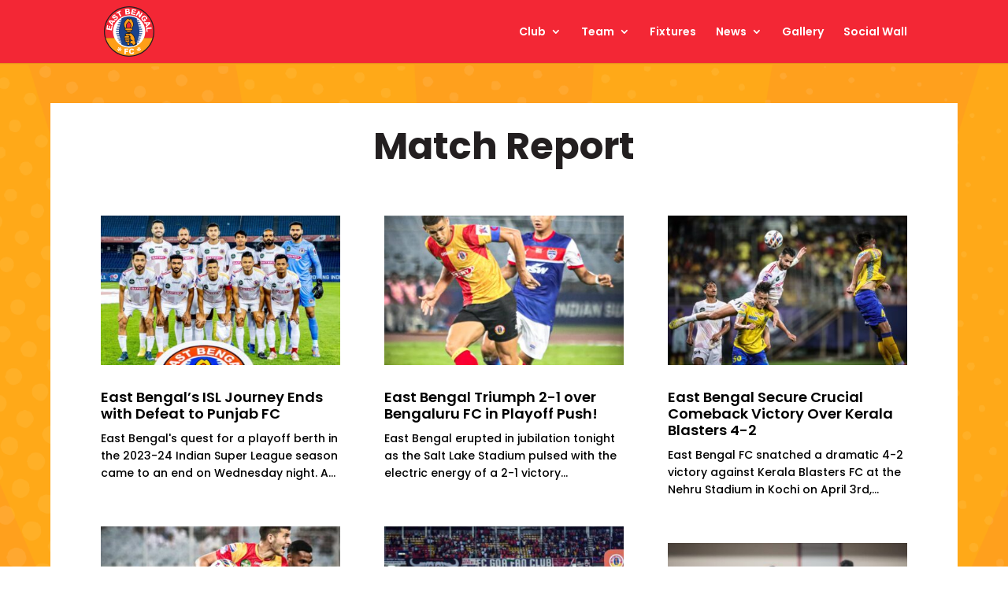

--- FILE ---
content_type: text/html; charset=UTF-8
request_url: https://emamieastbengal.com/batery-match-report/
body_size: 12589
content:
<!DOCTYPE html>
<html lang="en-US" xmlns:og="http://opengraphprotocol.org/schema/" xmlns:fb="http://www.facebook.com/2008/fbml">
<head>
	<meta charset="UTF-8" />
<meta http-equiv="X-UA-Compatible" content="IE=edge">
	<link rel="pingback" href="https://emamieastbengal.com/xmlrpc.php" />

	<script type="text/javascript">
		document.documentElement.className = 'js';
	</script>
	
	<meta name='robots' content='index, follow, max-image-preview:large, max-snippet:-1, max-video-preview:-1' />
<script type="text/javascript">
			let jqueryParams=[],jQuery=function(r){return jqueryParams=[...jqueryParams,r],jQuery},$=function(r){return jqueryParams=[...jqueryParams,r],$};window.jQuery=jQuery,window.$=jQuery;let customHeadScripts=!1;jQuery.fn=jQuery.prototype={},$.fn=jQuery.prototype={},jQuery.noConflict=function(r){if(window.jQuery)return jQuery=window.jQuery,$=window.jQuery,customHeadScripts=!0,jQuery.noConflict},jQuery.ready=function(r){jqueryParams=[...jqueryParams,r]},$.ready=function(r){jqueryParams=[...jqueryParams,r]},jQuery.load=function(r){jqueryParams=[...jqueryParams,r]},$.load=function(r){jqueryParams=[...jqueryParams,r]},jQuery.fn.ready=function(r){jqueryParams=[...jqueryParams,r]},$.fn.ready=function(r){jqueryParams=[...jqueryParams,r]};</script>
	<!-- This site is optimized with the Yoast SEO plugin v26.8 - https://yoast.com/product/yoast-seo-wordpress/ -->
	<title>Emami East Bengal FC Match Reports</title>
	<meta name="description" content="EBFC Match Reports, East Bengal Football Club Match Reports" />
	<link rel="canonical" href="https://emamieastbengal.com/batery-match-report/" />
	<meta property="og:locale" content="en_US" />
	<meta property="og:type" content="article" />
	<meta property="og:title" content="Emami East Bengal FC Match Reports" />
	<meta property="og:description" content="EBFC Match Reports, East Bengal Football Club Match Reports" />
	<meta property="og:url" content="https://emamieastbengal.com/batery-match-report/" />
	<meta property="og:site_name" content="Emami East Bengal" />
	<meta property="article:publisher" content="https://m.facebook.com/140954695932203/" />
	<meta property="article:modified_time" content="2024-09-14T04:41:37+00:00" />
	<meta name="twitter:card" content="summary_large_image" />
	<meta name="twitter:site" content="@eastbengal_fc" />
	<meta name="twitter:label1" content="Est. reading time" />
	<meta name="twitter:data1" content="2 minutes" />
	<script type="application/ld+json" class="yoast-schema-graph">{"@context":"https://schema.org","@graph":[{"@type":"WebPage","@id":"https://emamieastbengal.com/batery-match-report/","url":"https://emamieastbengal.com/batery-match-report/","name":"Emami East Bengal FC Match Reports","isPartOf":{"@id":"https://emamieastbengal.com/#website"},"datePublished":"2022-10-19T02:33:53+00:00","dateModified":"2024-09-14T04:41:37+00:00","description":"EBFC Match Reports, East Bengal Football Club Match Reports","breadcrumb":{"@id":"https://emamieastbengal.com/batery-match-report/#breadcrumb"},"inLanguage":"en-US","potentialAction":[{"@type":"ReadAction","target":["https://emamieastbengal.com/batery-match-report/"]}]},{"@type":"BreadcrumbList","@id":"https://emamieastbengal.com/batery-match-report/#breadcrumb","itemListElement":[{"@type":"ListItem","position":1,"name":"Home","item":"https://emamieastbengal.com/"},{"@type":"ListItem","position":2,"name":"Batery Match Report"}]},{"@type":"WebSite","@id":"https://emamieastbengal.com/#website","url":"https://emamieastbengal.com/","name":"Emami East Bengal FC","description":"EEB","publisher":{"@id":"https://emamieastbengal.com/#organization"},"alternateName":"East Bengal FC","potentialAction":[{"@type":"SearchAction","target":{"@type":"EntryPoint","urlTemplate":"https://emamieastbengal.com/?s={search_term_string}"},"query-input":{"@type":"PropertyValueSpecification","valueRequired":true,"valueName":"search_term_string"}}],"inLanguage":"en-US"},{"@type":"Organization","@id":"https://emamieastbengal.com/#organization","name":"Emami East Bengal Football Club","alternateName":"East Bengal Football Club","url":"https://emamieastbengal.com/","logo":{"@type":"ImageObject","inLanguage":"en-US","@id":"https://emamieastbengal.com/#/schema/logo/image/","url":"https://emamieastbengal.com/wp-content/uploads/eeb-new-logo.svg","contentUrl":"https://emamieastbengal.com/wp-content/uploads/eeb-new-logo.svg","width":1,"height":1,"caption":"Emami East Bengal Football Club"},"image":{"@id":"https://emamieastbengal.com/#/schema/logo/image/"},"sameAs":["https://m.facebook.com/140954695932203/","https://x.com/eastbengal_fc","https://instagram.com/eastbengalfootballclub?igshid=YmMyMTA2M2Y","https://youtube.com/c/QuessEastBengalFC"]}]}</script>
	<!-- / Yoast SEO plugin. -->


<link rel='dns-prefetch' href='//fonts.googleapis.com' />
<link rel="alternate" type="application/rss+xml" title="Emami East Bengal &raquo; Feed" href="https://emamieastbengal.com/feed/" />
<link rel="alternate" type="application/rss+xml" title="Emami East Bengal &raquo; Comments Feed" href="https://emamieastbengal.com/comments/feed/" />
<link rel="alternate" title="oEmbed (JSON)" type="application/json+oembed" href="https://emamieastbengal.com/wp-json/oembed/1.0/embed?url=https%3A%2F%2Femamieastbengal.com%2Fbatery-match-report%2F" />
<link rel="alternate" title="oEmbed (XML)" type="text/xml+oembed" href="https://emamieastbengal.com/wp-json/oembed/1.0/embed?url=https%3A%2F%2Femamieastbengal.com%2Fbatery-match-report%2F&#038;format=xml" />
<meta property="fb:app_id" content="1161910664770127" /><meta property="og:title" content="Batery Match Report"/><meta property="og:type" content="article"/><meta property="og:url" content="https://emamieastbengal.com/batery-match-report/"/><meta property="og:site_name" content="Emami East Bengal"/><meta property="og:image" content="https://emamieastbengal.com/wp-content/uploads/EmamiSocialCard.jpg"/><meta content="Divi Child v.1.0.0" name="generator"/><style id='wp-img-auto-sizes-contain-inline-css' type='text/css'>
img:is([sizes=auto i],[sizes^="auto," i]){contain-intrinsic-size:3000px 1500px}
/*# sourceURL=wp-img-auto-sizes-contain-inline-css */
</style>
<link rel='stylesheet' id='ts-poll-block-css' href='https://emamieastbengal.com/wp-content/plugins/poll-wp/admin/css/block.css?ver=6.9' type='text/css' media='all' />
<link rel='stylesheet' id='df-lib-styles-css' href='https://emamieastbengal.com/wp-content/plugins/diviflash/public/css/lib/df_lib_styles.css?ver=1.3.1' type='text/css' media='all' />
<style id='df-lib-styles-inline-css' type='text/css'>

			#top-menu-nav .nav li:not(:last-child) {
				padding-right: 22px;
			}
		
/*# sourceURL=df-lib-styles-inline-css */
</style>
<link rel='stylesheet' id='df-builder-styles-css' href='https://emamieastbengal.com/wp-content/plugins/diviflash/public/css/df-builder-styles.css?ver=1.3.1' type='text/css' media='all' />
<link rel='stylesheet' id='ts-poll-public-css' href='https://emamieastbengal.com/wp-content/plugins/poll-wp/public/css/ts_poll-public.css?ver=2.5.5' type='text/css' media='all' />
<link rel='stylesheet' id='ts-poll-fonts-css' href='https://emamieastbengal.com/wp-content/plugins/poll-wp/fonts/ts_poll-fonts.css?ver=2.5.5' type='text/css' media='all' />
<link rel='stylesheet' id='diviflash-styles-css' href='https://emamieastbengal.com/wp-content/plugins/diviflash/styles/style.min.css?ver=1.3.1' type='text/css' media='all' />
<link rel='stylesheet' id='et-builder-googlefonts-cached-css' href='https://fonts.googleapis.com/css?family=Poppins:100,100italic,200,200italic,300,300italic,regular,italic,500,500italic,600,600italic,700,700italic,800,800italic,900,900italic&#038;subset=latin,latin-ext&#038;display=swap' type='text/css' media='all' />
<link rel='stylesheet' id='tablepress-default-css' href='https://emamieastbengal.com/wp-content/plugins/tablepress/css/build/default.css?ver=3.2.6' type='text/css' media='all' />
<link rel='stylesheet' id='divi-style-parent-css' href='https://emamieastbengal.com/wp-content/themes/Divi/style-static.min.css?ver=4.24.2' type='text/css' media='all' />
<link rel='stylesheet' id='divi-style-css' href='https://emamieastbengal.com/wp-content/themes/divi-child/style.css?ver=4.24.2' type='text/css' media='all' />
<script type="text/javascript" src="https://emamieastbengal.com/wp-includes/js/jquery/jquery.min.js?ver=3.7.1" id="jquery-core-js"></script>
<script type="text/javascript" src="https://emamieastbengal.com/wp-includes/js/jquery/jquery-migrate.min.js?ver=3.4.1" id="jquery-migrate-js"></script>
<script type="text/javascript" id="jquery-js-after">
/* <![CDATA[ */
jqueryParams.length&&$.each(jqueryParams,function(e,r){if("function"==typeof r){var n=String(r);n.replace("$","jQuery");var a=new Function("return "+n)();$(document).ready(a)}});
//# sourceURL=jquery-js-after
/* ]]> */
</script>
<script type="text/javascript" src="https://emamieastbengal.com/wp-content/plugins/poll-wp/public/js/vue.js?ver=2.5.5" id="ts-poll-vue-js"></script>
<script type="text/javascript" id="ts-poll-public-js-extra">
/* <![CDATA[ */
var tsPollData = {"root_url":"https://emamieastbengal.com/wp-json/","nonce":"8edb0292e3"};
//# sourceURL=ts-poll-public-js-extra
/* ]]> */
</script>
<script type="text/javascript" src="https://emamieastbengal.com/wp-content/plugins/poll-wp/public/js/ts_poll-public.js?ver=2.5.5" id="ts-poll-public-js"></script>
<link rel="https://api.w.org/" href="https://emamieastbengal.com/wp-json/" /><link rel="alternate" title="JSON" type="application/json" href="https://emamieastbengal.com/wp-json/wp/v2/pages/402" /><link rel="EditURI" type="application/rsd+xml" title="RSD" href="https://emamieastbengal.com/xmlrpc.php?rsd" />
<meta name="generator" content="WordPress 6.9" />
<link rel='shortlink' href='https://emamieastbengal.com/?p=402' />
<meta name="cdp-version" content="1.5.0" /><meta name="viewport" content="width=device-width, initial-scale=1.0, maximum-scale=1.0, user-scalable=0" /><!-- Google tag (gtag.js) -->
<script async src="https://www.googletagmanager.com/gtag/js?id=G-12YGCYS2SQ"></script>
<script>
  window.dataLayer = window.dataLayer || [];
  function gtag(){dataLayer.push(arguments);}
  gtag('js', new Date());

  gtag('config', 'G-12YGCYS2SQ');
</script><link rel="icon" href="https://emamieastbengal.com/wp-content/uploads/cropped-ebfc-fav-32x32.png" sizes="32x32" />
<link rel="icon" href="https://emamieastbengal.com/wp-content/uploads/cropped-ebfc-fav-192x192.png" sizes="192x192" />
<link rel="apple-touch-icon" href="https://emamieastbengal.com/wp-content/uploads/cropped-ebfc-fav-180x180.png" />
<meta name="msapplication-TileImage" content="https://emamieastbengal.com/wp-content/uploads/cropped-ebfc-fav-270x270.png" />
<style id="et-divi-customizer-global-cached-inline-styles">.container,.et_pb_row,.et_pb_slider .et_pb_container,.et_pb_fullwidth_section .et_pb_title_container,.et_pb_fullwidth_section .et_pb_title_featured_container,.et_pb_fullwidth_header:not(.et_pb_fullscreen) .et_pb_fullwidth_header_container{max-width:1200px}.et_boxed_layout #page-container,.et_boxed_layout.et_non_fixed_nav.et_transparent_nav #page-container #top-header,.et_boxed_layout.et_non_fixed_nav.et_transparent_nav #page-container #main-header,.et_fixed_nav.et_boxed_layout #page-container #top-header,.et_fixed_nav.et_boxed_layout #page-container #main-header,.et_boxed_layout #page-container .container,.et_boxed_layout #page-container .et_pb_row{max-width:1360px}#main-header,#main-header .nav li ul,.et-search-form,#main-header .et_mobile_menu{background-color:#f32735}.nav li ul{border-color:#f32735}.et_secondary_nav_enabled #page-container #top-header{background-color:#f32735!important}#et-secondary-nav li ul{background-color:#f32735}.et_header_style_centered .mobile_nav .select_page,.et_header_style_split .mobile_nav .select_page,.et_nav_text_color_light #top-menu>li>a,.et_nav_text_color_dark #top-menu>li>a,#top-menu a,.et_mobile_menu li a,.et_nav_text_color_light .et_mobile_menu li a,.et_nav_text_color_dark .et_mobile_menu li a,#et_search_icon:before,.et_search_form_container input,span.et_close_search_field:after,#et-top-navigation .et-cart-info{color:#ffffff}.et_search_form_container input::-moz-placeholder{color:#ffffff}.et_search_form_container input::-webkit-input-placeholder{color:#ffffff}.et_search_form_container input:-ms-input-placeholder{color:#ffffff}#top-header,#top-header a,#et-secondary-nav li li a,#top-header .et-social-icon a:before{font-size:14px}#top-menu li.current-menu-ancestor>a,#top-menu li.current-menu-item>a,#top-menu li.current_page_item>a{color:#ffffff}@media only screen and (min-width:981px){#logo{max-height:80%}.et_pb_svg_logo #logo{height:80%}.et_fixed_nav #page-container .et-fixed-header#top-header{background-color:#f32735!important}.et_fixed_nav #page-container .et-fixed-header#top-header #et-secondary-nav li ul{background-color:#f32735}.et-fixed-header #top-menu a,.et-fixed-header #et_search_icon:before,.et-fixed-header #et_top_search .et-search-form input,.et-fixed-header .et_search_form_container input,.et-fixed-header .et_close_search_field:after,.et-fixed-header #et-top-navigation .et-cart-info{color:#ffffff!important}.et-fixed-header .et_search_form_container input::-moz-placeholder{color:#ffffff!important}.et-fixed-header .et_search_form_container input::-webkit-input-placeholder{color:#ffffff!important}.et-fixed-header .et_search_form_container input:-ms-input-placeholder{color:#ffffff!important}.et-fixed-header #top-menu li.current-menu-ancestor>a,.et-fixed-header #top-menu li.current-menu-item>a,.et-fixed-header #top-menu li.current_page_item>a{color:#ffffff!important}}@media only screen and (min-width:1500px){.et_pb_row{padding:30px 0}.et_pb_section{padding:60px 0}.single.et_pb_pagebuilder_layout.et_full_width_page .et_post_meta_wrapper{padding-top:90px}.et_pb_fullwidth_section{padding:0}}	h1,h2,h3,h4,h5,h6{font-family:'Poppins',Helvetica,Arial,Lucida,sans-serif}body,input,textarea,select{font-family:'Poppins',Helvetica,Arial,Lucida,sans-serif}#main-header,#et-top-navigation{font-family:'Poppins',Helvetica,Arial,Lucida,sans-serif}#top-header .container{font-family:'Poppins',Helvetica,Arial,Lucida,sans-serif}.mobile_menu_bar:before{color:#ffffff!important}.et_mobile_menu{border-color:#ffffff!important}.timeCnt{display:flex!important;gap:20px!important;align-items:center!important;justify-content:center!important;margin-bottom:20px!important}.dayCnt{color:#ffffff!important;font-weight:600!important;font-size:64px!important}.monthCnt{font-size:20px!important;font-weight:600!important;color:#ffffff!important}.weekCnt{font-size:14px!important;font-weight:400!important;color:#ffffff!important}.teamsCnt{display:flex!important;gap:20px!important;align-items:center!important;justify-content:center!important;margin-bottom:20px!important}.teamsCnt img{height:50px!important}.vsCnt{font-size:16px!important;font-weight:600!important;color:#ffffff!important}.teamsText{width:100%!important;font-size:14px!important;font-weight:600!important;color:#ffffff!important;text-align:center!important;line-height:1.4em!important}.teamsText span{font-size:10px!important}.placeCnt{width:100%!important;font-size:10px!important;font-weight:400!important;color:#ffffff!important;text-align:center!important;line-height:1.4em!important}.hSplash .et-pb-controllers a{border-radius:0px!important;width:20px!important;height:4px!important;opacity:1!important}.hSplash .et-pb-controllers a.et-pb-active-control{border-radius:0px!important;width:40px!important;height:4px!important;background:#EB2127!important}.footLinks{display:flex!important;color:#ffffff!important;gap:10px!important;align-items:center!important;font-size:20px!important;font-weight:700!important;justify-content:center!important;flex-wrap:wrap!important}.footLinks a{color:#ffffff!important}.asc{display:flex!important;flex-wrap:wrap!important;align-items:center!important;justify-content:center!important;gap:30px!important}.asc img{height:100px!important}.asc2{display:flex;flex-wrap:wrap;align-items:center;justify-content:center;gap:30px}.asc2 img{max-width:150px!important}.df_ig_image .ig-image{height:250px!important}#tablepress-3 th{border:0px!important;color:#ffffff!important;font-size:20px!important;font-weight:600!important;background:#ffa01e!important;padding:20px!important}#tablepress-3 td{color:#ffffff!important;font-size:20px!important;font-weight:600!important;padding:20px!important}#tablepress-3 tr:nth-child(odd) td{border:0px!important;background:#fd8c97!important}#tablepress-3 tr:nth-child(even) td{border:0px!important;background:#f84354!important}#tablepress-3 tr td:nth-child(2){background:#ffa01e!important}#tablepress-3 img{height:40px!important;width:40px!important;margin-right:10px!important;vertical-align:middle!important}.custom_ans_label{width:100%;line-height:1.5;padding:7px 10px;margin-bottom:0!important;float:none;display:inline-flex;flex-direction:row;flex-wrap:nowrap;justify-content:flex-start;align-items:center;text-align:left!important}</style><style id='global-styles-inline-css' type='text/css'>
:root{--wp--preset--aspect-ratio--square: 1;--wp--preset--aspect-ratio--4-3: 4/3;--wp--preset--aspect-ratio--3-4: 3/4;--wp--preset--aspect-ratio--3-2: 3/2;--wp--preset--aspect-ratio--2-3: 2/3;--wp--preset--aspect-ratio--16-9: 16/9;--wp--preset--aspect-ratio--9-16: 9/16;--wp--preset--color--black: #000000;--wp--preset--color--cyan-bluish-gray: #abb8c3;--wp--preset--color--white: #ffffff;--wp--preset--color--pale-pink: #f78da7;--wp--preset--color--vivid-red: #cf2e2e;--wp--preset--color--luminous-vivid-orange: #ff6900;--wp--preset--color--luminous-vivid-amber: #fcb900;--wp--preset--color--light-green-cyan: #7bdcb5;--wp--preset--color--vivid-green-cyan: #00d084;--wp--preset--color--pale-cyan-blue: #8ed1fc;--wp--preset--color--vivid-cyan-blue: #0693e3;--wp--preset--color--vivid-purple: #9b51e0;--wp--preset--gradient--vivid-cyan-blue-to-vivid-purple: linear-gradient(135deg,rgb(6,147,227) 0%,rgb(155,81,224) 100%);--wp--preset--gradient--light-green-cyan-to-vivid-green-cyan: linear-gradient(135deg,rgb(122,220,180) 0%,rgb(0,208,130) 100%);--wp--preset--gradient--luminous-vivid-amber-to-luminous-vivid-orange: linear-gradient(135deg,rgb(252,185,0) 0%,rgb(255,105,0) 100%);--wp--preset--gradient--luminous-vivid-orange-to-vivid-red: linear-gradient(135deg,rgb(255,105,0) 0%,rgb(207,46,46) 100%);--wp--preset--gradient--very-light-gray-to-cyan-bluish-gray: linear-gradient(135deg,rgb(238,238,238) 0%,rgb(169,184,195) 100%);--wp--preset--gradient--cool-to-warm-spectrum: linear-gradient(135deg,rgb(74,234,220) 0%,rgb(151,120,209) 20%,rgb(207,42,186) 40%,rgb(238,44,130) 60%,rgb(251,105,98) 80%,rgb(254,248,76) 100%);--wp--preset--gradient--blush-light-purple: linear-gradient(135deg,rgb(255,206,236) 0%,rgb(152,150,240) 100%);--wp--preset--gradient--blush-bordeaux: linear-gradient(135deg,rgb(254,205,165) 0%,rgb(254,45,45) 50%,rgb(107,0,62) 100%);--wp--preset--gradient--luminous-dusk: linear-gradient(135deg,rgb(255,203,112) 0%,rgb(199,81,192) 50%,rgb(65,88,208) 100%);--wp--preset--gradient--pale-ocean: linear-gradient(135deg,rgb(255,245,203) 0%,rgb(182,227,212) 50%,rgb(51,167,181) 100%);--wp--preset--gradient--electric-grass: linear-gradient(135deg,rgb(202,248,128) 0%,rgb(113,206,126) 100%);--wp--preset--gradient--midnight: linear-gradient(135deg,rgb(2,3,129) 0%,rgb(40,116,252) 100%);--wp--preset--font-size--small: 13px;--wp--preset--font-size--medium: 20px;--wp--preset--font-size--large: 36px;--wp--preset--font-size--x-large: 42px;--wp--preset--spacing--20: 0.44rem;--wp--preset--spacing--30: 0.67rem;--wp--preset--spacing--40: 1rem;--wp--preset--spacing--50: 1.5rem;--wp--preset--spacing--60: 2.25rem;--wp--preset--spacing--70: 3.38rem;--wp--preset--spacing--80: 5.06rem;--wp--preset--shadow--natural: 6px 6px 9px rgba(0, 0, 0, 0.2);--wp--preset--shadow--deep: 12px 12px 50px rgba(0, 0, 0, 0.4);--wp--preset--shadow--sharp: 6px 6px 0px rgba(0, 0, 0, 0.2);--wp--preset--shadow--outlined: 6px 6px 0px -3px rgb(255, 255, 255), 6px 6px rgb(0, 0, 0);--wp--preset--shadow--crisp: 6px 6px 0px rgb(0, 0, 0);}:root { --wp--style--global--content-size: 823px;--wp--style--global--wide-size: 1080px; }:where(body) { margin: 0; }.wp-site-blocks > .alignleft { float: left; margin-right: 2em; }.wp-site-blocks > .alignright { float: right; margin-left: 2em; }.wp-site-blocks > .aligncenter { justify-content: center; margin-left: auto; margin-right: auto; }:where(.is-layout-flex){gap: 0.5em;}:where(.is-layout-grid){gap: 0.5em;}.is-layout-flow > .alignleft{float: left;margin-inline-start: 0;margin-inline-end: 2em;}.is-layout-flow > .alignright{float: right;margin-inline-start: 2em;margin-inline-end: 0;}.is-layout-flow > .aligncenter{margin-left: auto !important;margin-right: auto !important;}.is-layout-constrained > .alignleft{float: left;margin-inline-start: 0;margin-inline-end: 2em;}.is-layout-constrained > .alignright{float: right;margin-inline-start: 2em;margin-inline-end: 0;}.is-layout-constrained > .aligncenter{margin-left: auto !important;margin-right: auto !important;}.is-layout-constrained > :where(:not(.alignleft):not(.alignright):not(.alignfull)){max-width: var(--wp--style--global--content-size);margin-left: auto !important;margin-right: auto !important;}.is-layout-constrained > .alignwide{max-width: var(--wp--style--global--wide-size);}body .is-layout-flex{display: flex;}.is-layout-flex{flex-wrap: wrap;align-items: center;}.is-layout-flex > :is(*, div){margin: 0;}body .is-layout-grid{display: grid;}.is-layout-grid > :is(*, div){margin: 0;}body{padding-top: 0px;padding-right: 0px;padding-bottom: 0px;padding-left: 0px;}a:where(:not(.wp-element-button)){text-decoration: underline;}:root :where(.wp-element-button, .wp-block-button__link){background-color: #32373c;border-width: 0;color: #fff;font-family: inherit;font-size: inherit;font-style: inherit;font-weight: inherit;letter-spacing: inherit;line-height: inherit;padding-top: calc(0.667em + 2px);padding-right: calc(1.333em + 2px);padding-bottom: calc(0.667em + 2px);padding-left: calc(1.333em + 2px);text-decoration: none;text-transform: inherit;}.has-black-color{color: var(--wp--preset--color--black) !important;}.has-cyan-bluish-gray-color{color: var(--wp--preset--color--cyan-bluish-gray) !important;}.has-white-color{color: var(--wp--preset--color--white) !important;}.has-pale-pink-color{color: var(--wp--preset--color--pale-pink) !important;}.has-vivid-red-color{color: var(--wp--preset--color--vivid-red) !important;}.has-luminous-vivid-orange-color{color: var(--wp--preset--color--luminous-vivid-orange) !important;}.has-luminous-vivid-amber-color{color: var(--wp--preset--color--luminous-vivid-amber) !important;}.has-light-green-cyan-color{color: var(--wp--preset--color--light-green-cyan) !important;}.has-vivid-green-cyan-color{color: var(--wp--preset--color--vivid-green-cyan) !important;}.has-pale-cyan-blue-color{color: var(--wp--preset--color--pale-cyan-blue) !important;}.has-vivid-cyan-blue-color{color: var(--wp--preset--color--vivid-cyan-blue) !important;}.has-vivid-purple-color{color: var(--wp--preset--color--vivid-purple) !important;}.has-black-background-color{background-color: var(--wp--preset--color--black) !important;}.has-cyan-bluish-gray-background-color{background-color: var(--wp--preset--color--cyan-bluish-gray) !important;}.has-white-background-color{background-color: var(--wp--preset--color--white) !important;}.has-pale-pink-background-color{background-color: var(--wp--preset--color--pale-pink) !important;}.has-vivid-red-background-color{background-color: var(--wp--preset--color--vivid-red) !important;}.has-luminous-vivid-orange-background-color{background-color: var(--wp--preset--color--luminous-vivid-orange) !important;}.has-luminous-vivid-amber-background-color{background-color: var(--wp--preset--color--luminous-vivid-amber) !important;}.has-light-green-cyan-background-color{background-color: var(--wp--preset--color--light-green-cyan) !important;}.has-vivid-green-cyan-background-color{background-color: var(--wp--preset--color--vivid-green-cyan) !important;}.has-pale-cyan-blue-background-color{background-color: var(--wp--preset--color--pale-cyan-blue) !important;}.has-vivid-cyan-blue-background-color{background-color: var(--wp--preset--color--vivid-cyan-blue) !important;}.has-vivid-purple-background-color{background-color: var(--wp--preset--color--vivid-purple) !important;}.has-black-border-color{border-color: var(--wp--preset--color--black) !important;}.has-cyan-bluish-gray-border-color{border-color: var(--wp--preset--color--cyan-bluish-gray) !important;}.has-white-border-color{border-color: var(--wp--preset--color--white) !important;}.has-pale-pink-border-color{border-color: var(--wp--preset--color--pale-pink) !important;}.has-vivid-red-border-color{border-color: var(--wp--preset--color--vivid-red) !important;}.has-luminous-vivid-orange-border-color{border-color: var(--wp--preset--color--luminous-vivid-orange) !important;}.has-luminous-vivid-amber-border-color{border-color: var(--wp--preset--color--luminous-vivid-amber) !important;}.has-light-green-cyan-border-color{border-color: var(--wp--preset--color--light-green-cyan) !important;}.has-vivid-green-cyan-border-color{border-color: var(--wp--preset--color--vivid-green-cyan) !important;}.has-pale-cyan-blue-border-color{border-color: var(--wp--preset--color--pale-cyan-blue) !important;}.has-vivid-cyan-blue-border-color{border-color: var(--wp--preset--color--vivid-cyan-blue) !important;}.has-vivid-purple-border-color{border-color: var(--wp--preset--color--vivid-purple) !important;}.has-vivid-cyan-blue-to-vivid-purple-gradient-background{background: var(--wp--preset--gradient--vivid-cyan-blue-to-vivid-purple) !important;}.has-light-green-cyan-to-vivid-green-cyan-gradient-background{background: var(--wp--preset--gradient--light-green-cyan-to-vivid-green-cyan) !important;}.has-luminous-vivid-amber-to-luminous-vivid-orange-gradient-background{background: var(--wp--preset--gradient--luminous-vivid-amber-to-luminous-vivid-orange) !important;}.has-luminous-vivid-orange-to-vivid-red-gradient-background{background: var(--wp--preset--gradient--luminous-vivid-orange-to-vivid-red) !important;}.has-very-light-gray-to-cyan-bluish-gray-gradient-background{background: var(--wp--preset--gradient--very-light-gray-to-cyan-bluish-gray) !important;}.has-cool-to-warm-spectrum-gradient-background{background: var(--wp--preset--gradient--cool-to-warm-spectrum) !important;}.has-blush-light-purple-gradient-background{background: var(--wp--preset--gradient--blush-light-purple) !important;}.has-blush-bordeaux-gradient-background{background: var(--wp--preset--gradient--blush-bordeaux) !important;}.has-luminous-dusk-gradient-background{background: var(--wp--preset--gradient--luminous-dusk) !important;}.has-pale-ocean-gradient-background{background: var(--wp--preset--gradient--pale-ocean) !important;}.has-electric-grass-gradient-background{background: var(--wp--preset--gradient--electric-grass) !important;}.has-midnight-gradient-background{background: var(--wp--preset--gradient--midnight) !important;}.has-small-font-size{font-size: var(--wp--preset--font-size--small) !important;}.has-medium-font-size{font-size: var(--wp--preset--font-size--medium) !important;}.has-large-font-size{font-size: var(--wp--preset--font-size--large) !important;}.has-x-large-font-size{font-size: var(--wp--preset--font-size--x-large) !important;}
/*# sourceURL=global-styles-inline-css */
</style>
<link rel='stylesheet' id='mediaelement-css' href='https://emamieastbengal.com/wp-includes/js/mediaelement/mediaelementplayer-legacy.min.css?ver=4.2.17' type='text/css' media='all' />
<link rel='stylesheet' id='wp-mediaelement-css' href='https://emamieastbengal.com/wp-includes/js/mediaelement/wp-mediaelement.min.css?ver=6.9' type='text/css' media='all' />
</head>
<body data-rsssl=1 class="wp-singular page-template-default page page-id-402 wp-theme-Divi wp-child-theme-divi-child et-tb-has-template et-tb-has-footer et_pb_button_helper_class et_fixed_nav et_show_nav et_primary_nav_dropdown_animation_fade et_secondary_nav_dropdown_animation_fade et_header_style_left et_pb_svg_logo et_cover_background et_pb_gutter osx et_pb_gutters3 et_pb_pagebuilder_layout et_no_sidebar et_divi_theme et-db">
	<div id="page-container">
<div id="et-boc" class="et-boc">
			
		

	<header id="main-header" data-height-onload="66">
		<div class="container clearfix et_menu_container">
					<div class="logo_container">
				<span class="logo_helper"></span>
				<a href="https://emamieastbengal.com/">
				<img src="https://emamieastbengal.com/wp-content/uploads/eeb-new-logo.svg" width="93" height="43" alt="Emami East Bengal" id="logo" data-height-percentage="80" />
				</a>
			</div>
					<div id="et-top-navigation" data-height="66" data-fixed-height="40">
									<nav id="top-menu-nav">
					<ul id="top-menu" class="nav"><li class="menu-item menu-item-type-custom menu-item-object-custom menu-item-has-children menu-item-270"><a>Club</a>
<ul class="sub-menu">
	<li class="menu-item menu-item-type-post_type menu-item-object-page menu-item-269"><a href="https://emamieastbengal.com/club-history/">Club History</a></li>
	<li class="menu-item menu-item-type-post_type menu-item-object-page menu-item-307"><a href="https://emamieastbengal.com/investors/">Investors</a></li>
</ul>
</li>
<li class="menu-item menu-item-type-custom menu-item-object-custom menu-item-has-children menu-item-329"><a>Team</a>
<ul class="sub-menu">
	<li class="menu-item menu-item-type-post_type menu-item-object-page menu-item-330"><a href="https://emamieastbengal.com/squad/">Squad</a></li>
</ul>
</li>
<li class="menu-item menu-item-type-post_type menu-item-object-page menu-item-373"><a href="https://emamieastbengal.com/fixtures/">Fixtures</a></li>
<li class="menu-item menu-item-type-custom menu-item-object-custom current-menu-ancestor current-menu-parent menu-item-has-children menu-item-409"><a>News</a>
<ul class="sub-menu">
	<li class="menu-item menu-item-type-post_type menu-item-object-page menu-item-3461"><a href="https://emamieastbengal.com/announcements/">Announcements</a></li>
	<li class="menu-item menu-item-type-post_type menu-item-object-page menu-item-411"><a href="https://emamieastbengal.com/match-preview/">Match Preview</a></li>
	<li class="menu-item menu-item-type-post_type menu-item-object-page current-menu-item page_item page-item-402 current_page_item menu-item-410"><a href="https://emamieastbengal.com/batery-match-report/" aria-current="page">Match Report</a></li>
	<li class="menu-item menu-item-type-post_type menu-item-object-page menu-item-3510"><a href="https://emamieastbengal.com/polls-quizzes/">POLLS &#038; QUIZZES</a></li>
	<li class="menu-item menu-item-type-custom menu-item-object-custom menu-item-has-children menu-item-3562"><a>Corporate Updates</a>
	<ul class="sub-menu">
		<li class="menu-item menu-item-type-custom menu-item-object-custom menu-item-3563"><a target="_blank" href="https://emamieastbengal.com/wp-content/uploads/Form-MGT-7A.pdf">MGT 7A</a></li>
	</ul>
</li>
</ul>
</li>
<li class="menu-item menu-item-type-post_type menu-item-object-page menu-item-519"><a href="https://emamieastbengal.com/gallery/">Gallery</a></li>
<li class="menu-item menu-item-type-post_type menu-item-object-page menu-item-783"><a href="https://emamieastbengal.com/social-wall/">Social Wall</a></li>
</ul>					</nav>
				
				
				
				
				<div id="et_mobile_nav_menu">
				<div class="mobile_nav closed">
					<span class="select_page">Select Page</span>
					<span class="mobile_menu_bar mobile_menu_bar_toggle"></span>
				</div>
			</div>			</div> <!-- #et-top-navigation -->
		</div> <!-- .container -->
			</header> <!-- #main-header -->
<div id="et-main-area">
	
<div id="main-content">


			
				<article id="post-402" class="post-402 page type-page status-publish hentry">

				
					<div class="entry-content">
					<div class="et-l et-l--post">
			<div class="et_builder_inner_content et_pb_gutters3"><div class="et_pb_section et_pb_section_0 et_pb_with_background et_section_regular" >
				
				
				
				
				
				
				<div class="et_pb_row et_pb_row_0">
				<div class="et_pb_column et_pb_column_4_4 et_pb_column_0  et_pb_css_mix_blend_mode_passthrough et-last-child">
				
				
				
				
				<div class="et_pb_module et_pb_text et_pb_text_0  et_pb_text_align_left et_pb_bg_layout_light">
				
				
				
				
				<div class="et_pb_text_inner"><h1>Match Report</h1></div>
			</div>
			</div>
				
				
				
				
			</div><div class="et_pb_row et_pb_row_1">
				<div class="et_pb_column et_pb_column_4_4 et_pb_column_1  et_pb_css_mix_blend_mode_passthrough et-last-child">
				
				
				
				
				<div class="et_pb_with_border et_pb_module et_pb_blog_0 et_pb_blog_grid_wrapper et_pb_bg_layout_light">
					<div class="et_pb_blog_grid clearfix ">
					
					
					
					
					<div class="et_pb_ajax_pagination_container">
						<div class="et_pb_salvattore_content" data-columns>
			<article id="post-2992" class="et_pb_post clearfix et_pb_blog_item_0_0 post-2992 post type-post status-publish format-standard has-post-thumbnail hentry category-match-report">

				<div class="et_pb_image_container"><a href="https://emamieastbengal.com/east-bengals-isl-journey-ends-with-defeat-to-punjab-fc/" class="entry-featured-image-url"><img fetchpriority="high" decoding="async" src="https://emamieastbengal.com/wp-content/uploads/IMG-20240412-WA0002-400x250.jpg" alt="East Bengal&#8217;s ISL Journey Ends with Defeat to Punjab FC" class="" srcset="https://emamieastbengal.com/wp-content/uploads/IMG-20240412-WA0002.jpg 479w, https://emamieastbengal.com/wp-content/uploads/IMG-20240412-WA0002-400x250.jpg 480w " sizes="(max-width:479px) 479px, 100vw "  width="400" height="250" /></a></div>
														<h3 class="entry-title">
													<a href="https://emamieastbengal.com/east-bengals-isl-journey-ends-with-defeat-to-punjab-fc/">
								East Bengal&#8217;s ISL Journey Ends with Defeat to Punjab FC							</a>
											</h3>
				
					<div class="post-content"><div class="post-content-inner"><p>East Bengal's quest for a playoff berth in the 2023-24 Indian Super League season came to an end on Wednesday night. A...</p>
</div></div>			
			</article>
				
			<article id="post-2957" class="et_pb_post clearfix et_pb_blog_item_0_1 post-2957 post type-post status-publish format-standard has-post-thumbnail hentry category-match-report">

				<div class="et_pb_image_container"><a href="https://emamieastbengal.com/east-bengal-triumph-2-1-over-bengaluru-fc-in-playoff-push/" class="entry-featured-image-url"><img loading="lazy" decoding="async" src="https://emamieastbengal.com/wp-content/uploads/IMG-20240410-WA0009-400x250.jpg" alt="East Bengal Triumph 2-1 over Bengaluru FC in Playoff Push!" class="" srcset="https://emamieastbengal.com/wp-content/uploads/IMG-20240410-WA0009.jpg 479w, https://emamieastbengal.com/wp-content/uploads/IMG-20240410-WA0009-400x250.jpg 480w " sizes="auto, (max-width:479px) 479px, 100vw "  width="400" height="250" /></a></div>
														<h3 class="entry-title">
													<a href="https://emamieastbengal.com/east-bengal-triumph-2-1-over-bengaluru-fc-in-playoff-push/">
								East Bengal Triumph 2-1 over Bengaluru FC in Playoff Push!							</a>
											</h3>
				
					<div class="post-content"><div class="post-content-inner"><p>East Bengal erupted in jubilation tonight as the Salt Lake Stadium pulsed with the electric energy of a 2-1 victory...</p>
</div></div>			
			</article>
				
			<article id="post-2923" class="et_pb_post clearfix et_pb_blog_item_0_2 post-2923 post type-post status-publish format-standard has-post-thumbnail hentry category-match-report">

				<div class="et_pb_image_container"><a href="https://emamieastbengal.com/east-bengal-secure-crucial-comeback-victory-over-kerala-blasters-4-2/" class="entry-featured-image-url"><img loading="lazy" decoding="async" src="https://emamieastbengal.com/wp-content/uploads/IMG-20240405-WA0007-400x250.jpg" alt="East Bengal Secure Crucial Comeback Victory Over Kerala Blasters 4-2" class="" srcset="https://emamieastbengal.com/wp-content/uploads/IMG-20240405-WA0007.jpg 479w, https://emamieastbengal.com/wp-content/uploads/IMG-20240405-WA0007-400x250.jpg 480w " sizes="auto, (max-width:479px) 479px, 100vw "  width="400" height="250" /></a></div>
														<h3 class="entry-title">
													<a href="https://emamieastbengal.com/east-bengal-secure-crucial-comeback-victory-over-kerala-blasters-4-2/">
								East Bengal Secure Crucial Comeback Victory Over Kerala Blasters 4-2							</a>
											</h3>
				
					<div class="post-content"><div class="post-content-inner"><p>East Bengal FC snatched a dramatic 4-2 victory against Kerala Blasters FC at the Nehru Stadium in Kochi on April 3rd,...</p>
</div></div>			
			</article>
				
			<article id="post-2873" class="et_pb_post clearfix et_pb_blog_item_0_3 post-2873 post type-post status-publish format-standard has-post-thumbnail hentry category-match-report">

				<div class="et_pb_image_container"><a href="https://emamieastbengal.com/torch-bearers-leave-derby-with-heads-held-high/" class="entry-featured-image-url"><img loading="lazy" decoding="async" src="https://emamieastbengal.com/wp-content/uploads/img2024-03-12-06.22.49-400x250.jpg" alt="Torch Bearers leave derby with heads held high" class="" srcset="https://emamieastbengal.com/wp-content/uploads/img2024-03-12-06.22.49.jpg 479w, https://emamieastbengal.com/wp-content/uploads/img2024-03-12-06.22.49-400x250.jpg 480w " sizes="auto, (max-width:479px) 479px, 100vw "  width="400" height="250" /></a></div>
														<h3 class="entry-title">
													<a href="https://emamieastbengal.com/torch-bearers-leave-derby-with-heads-held-high/">
								Torch Bearers leave derby with heads held high							</a>
											</h3>
				
					<div class="post-content"><div class="post-content-inner"><p>In a highly anticipated clash that brought the city to a standstill, East Bengal faced their eternal rivals Mohun...</p>
</div></div>			
			</article>
				
			<article id="post-2844" class="et_pb_post clearfix et_pb_blog_item_0_4 post-2844 post type-post status-publish format-standard has-post-thumbnail hentry category-match-report">

				<div class="et_pb_image_container"><a href="https://emamieastbengal.com/east-bengal-fc-fall-short-against-fc-goa/" class="entry-featured-image-url"><img loading="lazy" decoding="async" src="https://emamieastbengal.com/wp-content/uploads/Image-2024-03-07-400x250.jpg" alt="East Bengal FC fall short against FC Goa" class="" srcset="https://emamieastbengal.com/wp-content/uploads/Image-2024-03-07.jpg 479w, https://emamieastbengal.com/wp-content/uploads/Image-2024-03-07-400x250.jpg 480w " sizes="auto, (max-width:479px) 479px, 100vw "  width="400" height="250" /></a></div>
														<h3 class="entry-title">
													<a href="https://emamieastbengal.com/east-bengal-fc-fall-short-against-fc-goa/">
								East Bengal FC fall short against FC Goa							</a>
											</h3>
				
					<div class="post-content"><div class="post-content-inner"><p>East Bengal FC suffered a narrow 1-0 defeat against FC Goa in the Indian Super League (ISL) 2023-24 match played at...</p>
</div></div>			
			</article>
				
			<article id="post-2828" class="et_pb_post clearfix et_pb_blog_item_0_5 post-2828 post type-post status-publish format-standard has-post-thumbnail hentry category-match-report">

				<div class="et_pb_image_container"><a href="https://emamieastbengal.com/spirited-east-bengal-fall-short-in-bhubaneshwar/" class="entry-featured-image-url"><img loading="lazy" decoding="async" src="https://emamieastbengal.com/wp-content/uploads/IMG-20240301-WA0009-400x250.jpg" alt="Spirited East Bengal fall short in Bhubaneshwar" class="" srcset="https://emamieastbengal.com/wp-content/uploads/IMG-20240301-WA0009.jpg 479w, https://emamieastbengal.com/wp-content/uploads/IMG-20240301-WA0009-400x250.jpg 480w " sizes="auto, (max-width:479px) 479px, 100vw "  width="400" height="250" /></a></div>
														<h3 class="entry-title">
													<a href="https://emamieastbengal.com/spirited-east-bengal-fall-short-in-bhubaneshwar/">
								Spirited East Bengal fall short in Bhubaneshwar							</a>
											</h3>
				
					<div class="post-content"><div class="post-content-inner"><p>East Bengal FC faced a tough setback in their Indian Super League (ISL) campaign on Thursday, falling short against...</p>
</div></div>			
			</article>
				
			<article id="post-2780" class="et_pb_post clearfix et_pb_blog_item_0_6 post-2780 post type-post status-publish format-standard has-post-thumbnail hentry category-match-report">

				<div class="et_pb_image_container"><a href="https://emamieastbengal.com/resilient-red-gold-brigade-secure-crucial-home-win-against-chennaiyin-fc/" class="entry-featured-image-url"><img loading="lazy" decoding="async" src="https://emamieastbengal.com/wp-content/uploads/WhatsApp-Image-2024-02-27-at-11.27.43_597e127d-400x250.jpg" alt="Resilient Red &#038; Gold Brigade Secure Crucial Home Win Against Chennaiyin FC" class="" srcset="https://emamieastbengal.com/wp-content/uploads/WhatsApp-Image-2024-02-27-at-11.27.43_597e127d.jpg 479w, https://emamieastbengal.com/wp-content/uploads/WhatsApp-Image-2024-02-27-at-11.27.43_597e127d-400x250.jpg 480w " sizes="auto, (max-width:479px) 479px, 100vw "  width="400" height="250" /></a></div>
														<h3 class="entry-title">
													<a href="https://emamieastbengal.com/resilient-red-gold-brigade-secure-crucial-home-win-against-chennaiyin-fc/">
								Resilient Red &#038; Gold Brigade Secure Crucial Home Win Against Chennaiyin FC							</a>
											</h3>
				
					<div class="post-content"><div class="post-content-inner"><p>East Bengal FC continued their fight for a playoff spot with a hard-fought 1-0 victory over Chennaiyin FC in a...</p>
</div></div>			
			</article>
				
			<article id="post-2774" class="et_pb_post clearfix et_pb_blog_item_0_7 post-2774 post type-post status-publish format-standard has-post-thumbnail hentry category-match-report">

				<div class="et_pb_image_container"><a href="https://emamieastbengal.com/controversial-late-goal-denies-east-bengal-crucial-victory-in-jamshedpur/" class="entry-featured-image-url"><img loading="lazy" decoding="async" src="https://emamieastbengal.com/wp-content/uploads/WhatsApp-Image-2024-02-27-at-11.27.42_cda17a82-400x250.jpg" alt="Controversial Late Goal Denies East Bengal Crucial Victory in Jamshedpur" class="" srcset="https://emamieastbengal.com/wp-content/uploads/WhatsApp-Image-2024-02-27-at-11.27.42_cda17a82.jpg 479w, https://emamieastbengal.com/wp-content/uploads/WhatsApp-Image-2024-02-27-at-11.27.42_cda17a82-400x250.jpg 480w " sizes="auto, (max-width:479px) 479px, 100vw "  width="400" height="250" /></a></div>
														<h3 class="entry-title">
													<a href="https://emamieastbengal.com/controversial-late-goal-denies-east-bengal-crucial-victory-in-jamshedpur/">
								Controversial Late Goal Denies East Bengal Crucial Victory in Jamshedpur							</a>
											</h3>
				
					<div class="post-content"><div class="post-content-inner"><p>East Bengal FC (EBFC) were left heartbroken after conceding a heartbreaking late goal in a 2-1 defeat to Jamshedpur FC...</p>
</div></div>			
			</article>
				
			<article id="post-2738" class="et_pb_post clearfix et_pb_blog_item_0_8 post-2738 post type-post status-publish format-standard has-post-thumbnail hentry category-match-report">

				<div class="et_pb_image_container"><a href="https://emamieastbengal.com/east-bengal-clinches-crucial-victory-against-hyderabad-fc/" class="entry-featured-image-url"><img loading="lazy" decoding="async" src="https://emamieastbengal.com/wp-content/uploads/WhatsApp-Image-2024-02-20-at-16.32.01_c10c603c-400x250.jpg" alt="East Bengal Clinches Crucial Victory Against Hyderabad FC" class="" srcset="https://emamieastbengal.com/wp-content/uploads/WhatsApp-Image-2024-02-20-at-16.32.01_c10c603c.jpg 479w, https://emamieastbengal.com/wp-content/uploads/WhatsApp-Image-2024-02-20-at-16.32.01_c10c603c-400x250.jpg 480w " sizes="auto, (max-width:479px) 479px, 100vw "  width="400" height="250" /></a></div>
														<h3 class="entry-title">
													<a href="https://emamieastbengal.com/east-bengal-clinches-crucial-victory-against-hyderabad-fc/">
								East Bengal Clinches Crucial Victory Against Hyderabad FC							</a>
											</h3>
				
					<div class="post-content"><div class="post-content-inner"><p>East Bengal secured a hard-fought 1-0 win over Hyderabad Football Club (HFC). The decisive moment came in the 11th...</p>
</div></div>			
			</article>
				
			<article id="post-2725" class="et_pb_post clearfix et_pb_blog_item_0_9 post-2725 post type-post status-publish format-standard has-post-thumbnail hentry category-match-report">

				<div class="et_pb_image_container"><a href="https://emamieastbengal.com/east-bengal-go-down-fighting-to-mumbai-city-fc-in-tense-encounter-at-salt-lake/" class="entry-featured-image-url"><img loading="lazy" decoding="async" src="https://emamieastbengal.com/wp-content/uploads/IMG-20240215-WA0006-400x250.jpg" alt="East Bengal go down fighting to Mumbai City FC in tense encounter at Salt Lake" class="" srcset="https://emamieastbengal.com/wp-content/uploads/IMG-20240215-WA0006.jpg 479w, https://emamieastbengal.com/wp-content/uploads/IMG-20240215-WA0006-400x250.jpg 480w " sizes="auto, (max-width:479px) 479px, 100vw "  width="400" height="250" /></a></div>
														<h3 class="entry-title">
													<a href="https://emamieastbengal.com/east-bengal-go-down-fighting-to-mumbai-city-fc-in-tense-encounter-at-salt-lake/">
								East Bengal go down fighting to Mumbai City FC in tense encounter at Salt Lake							</a>
											</h3>
				
					<div class="post-content"><div class="post-content-inner"><p>East Bengal FC fell to a heartbreaking 1-0 defeat against Mumbai City FC in the Indian Super League on Tuesday despite...</p>
</div></div>			
			</article>
				</div><div><div class="pagination clearfix">
	<div class="alignleft"><a href="https://emamieastbengal.com/batery-match-report/page/2/?et_blog" >&laquo; Older Entries</a></div>
	<div class="alignright"></div>
</div></div></div>
					</div>
					 
				</div>
			</div>
				
				
				
				
			</div>
				
				
			</div>		</div>
	</div>
						</div>

				
				</article>

			

</div>

	<footer class="et-l et-l--footer">
			<div class="et_builder_inner_content et_pb_gutters3"><div class="et_pb_section et_pb_section_0_tb_footer et_pb_with_background et_section_regular" >
				
				
				
				
				
				
				<div class="et_pb_row et_pb_row_0_tb_footer et_pb_gutters2">
				<div class="et_pb_column et_pb_column_1_2 et_pb_column_0_tb_footer  et_pb_css_mix_blend_mode_passthrough">
				
				
				
				
				<div class="et_pb_module et_pb_text et_pb_text_0_tb_footer et_clickable  et_pb_text_align_left et_pb_text_align_center-tablet et_pb_bg_layout_light">
				
				
				
				
				<div class="et_pb_text_inner"><div class="footLinks">
<div>Privacy policy</div>
<div>|</div>
<div><a href="https://emamieastbengal.com/stadium-rules-prohibited-items/"> Stadium Rules &amp; Prohibited Items </a></div>
</div></div>
			</div>
			</div><div class="et_pb_column et_pb_column_1_2 et_pb_column_1_tb_footer  et_pb_css_mix_blend_mode_passthrough et-last-child">
				
				
				
				
				<div class="et_pb_module et_pb_code et_pb_code_0_tb_footer">
				
				
				
				
				<div class="et_pb_code_inner"><div class="footLinks">
  <div>#আমাগোমশাল</div>
  <div>|</div>
  <div>#JOYEASTBENGAL</div>
  <div>|</div>
  <div>#EASTBENGAL</div>
</div></div>
			</div>
			</div>
				
				
				
				
			</div>
				
				
			</div>		</div>
	</footer>
		</div>

			
		</div>
		</div>

			<script type="speculationrules">
{"prefetch":[{"source":"document","where":{"and":[{"href_matches":"/*"},{"not":{"href_matches":["/wp-*.php","/wp-admin/*","/wp-content/uploads/*","/wp-content/*","/wp-content/plugins/*","/wp-content/themes/divi-child/*","/wp-content/themes/Divi/*","/*\\?(.+)"]}},{"not":{"selector_matches":"a[rel~=\"nofollow\"]"}},{"not":{"selector_matches":".no-prefetch, .no-prefetch a"}}]},"eagerness":"conservative"}]}
</script>
	<script type="text/javascript">
				var et_link_options_data = [{"class":"et_pb_text_0_tb_footer","url":"https:\/\/emamieastbengal.com\/privacy-policy\/","target":"_self"}];
			</script>
	<script>
  document.querySelector('.ts_poll_answer_label').className = "custom_ans_label";
</script><script type="text/javascript" src="https://emamieastbengal.com/wp-content/plugins/diviflash/public/js/df-menu-ext-script.js?ver=1.3.1" id="df-menu-ext-script-js"></script>
<script type="text/javascript" id="divi-custom-script-js-extra">
/* <![CDATA[ */
var DIVI = {"item_count":"%d Item","items_count":"%d Items"};
var et_builder_utils_params = {"condition":{"diviTheme":true,"extraTheme":false},"scrollLocations":["app","top"],"builderScrollLocations":{"desktop":"app","tablet":"app","phone":"app"},"onloadScrollLocation":"app","builderType":"fe"};
var et_frontend_scripts = {"builderCssContainerPrefix":"#et-boc","builderCssLayoutPrefix":"#et-boc .et-l"};
var et_pb_custom = {"ajaxurl":"https://emamieastbengal.com/wp-admin/admin-ajax.php","images_uri":"https://emamieastbengal.com/wp-content/themes/Divi/images","builder_images_uri":"https://emamieastbengal.com/wp-content/themes/Divi/includes/builder/images","et_frontend_nonce":"906f612dad","subscription_failed":"Please, check the fields below to make sure you entered the correct information.","et_ab_log_nonce":"8afae00199","fill_message":"Please, fill in the following fields:","contact_error_message":"Please, fix the following errors:","invalid":"Invalid email","captcha":"Captcha","prev":"Prev","previous":"Previous","next":"Next","wrong_captcha":"You entered the wrong number in captcha.","wrong_checkbox":"Checkbox","ignore_waypoints":"no","is_divi_theme_used":"1","widget_search_selector":".widget_search","ab_tests":[],"is_ab_testing_active":"","page_id":"402","unique_test_id":"","ab_bounce_rate":"5","is_cache_plugin_active":"no","is_shortcode_tracking":"","tinymce_uri":"https://emamieastbengal.com/wp-content/themes/Divi/includes/builder/frontend-builder/assets/vendors","accent_color":"#7EBEC5","waypoints_options":[]};
var et_pb_box_shadow_elements = [];
//# sourceURL=divi-custom-script-js-extra
/* ]]> */
</script>
<script type="text/javascript" src="https://emamieastbengal.com/wp-content/themes/Divi/js/scripts.min.js?ver=4.24.2" id="divi-custom-script-js"></script>
<script type="text/javascript" src="https://emamieastbengal.com/wp-content/plugins/diviflash/scripts/frontend-bundle.min.js?ver=1.3.1" id="diviflash-frontend-bundle-js"></script>
<script type="text/javascript" src="https://emamieastbengal.com/wp-content/themes/Divi/core/admin/js/common.js?ver=4.24.2" id="et-core-common-js"></script>
<script type="text/javascript" id="mediaelement-core-js-before">
/* <![CDATA[ */
var mejsL10n = {"language":"en","strings":{"mejs.download-file":"Download File","mejs.install-flash":"You are using a browser that does not have Flash player enabled or installed. Please turn on your Flash player plugin or download the latest version from https://get.adobe.com/flashplayer/","mejs.fullscreen":"Fullscreen","mejs.play":"Play","mejs.pause":"Pause","mejs.time-slider":"Time Slider","mejs.time-help-text":"Use Left/Right Arrow keys to advance one second, Up/Down arrows to advance ten seconds.","mejs.live-broadcast":"Live Broadcast","mejs.volume-help-text":"Use Up/Down Arrow keys to increase or decrease volume.","mejs.unmute":"Unmute","mejs.mute":"Mute","mejs.volume-slider":"Volume Slider","mejs.video-player":"Video Player","mejs.audio-player":"Audio Player","mejs.captions-subtitles":"Captions/Subtitles","mejs.captions-chapters":"Chapters","mejs.none":"None","mejs.afrikaans":"Afrikaans","mejs.albanian":"Albanian","mejs.arabic":"Arabic","mejs.belarusian":"Belarusian","mejs.bulgarian":"Bulgarian","mejs.catalan":"Catalan","mejs.chinese":"Chinese","mejs.chinese-simplified":"Chinese (Simplified)","mejs.chinese-traditional":"Chinese (Traditional)","mejs.croatian":"Croatian","mejs.czech":"Czech","mejs.danish":"Danish","mejs.dutch":"Dutch","mejs.english":"English","mejs.estonian":"Estonian","mejs.filipino":"Filipino","mejs.finnish":"Finnish","mejs.french":"French","mejs.galician":"Galician","mejs.german":"German","mejs.greek":"Greek","mejs.haitian-creole":"Haitian Creole","mejs.hebrew":"Hebrew","mejs.hindi":"Hindi","mejs.hungarian":"Hungarian","mejs.icelandic":"Icelandic","mejs.indonesian":"Indonesian","mejs.irish":"Irish","mejs.italian":"Italian","mejs.japanese":"Japanese","mejs.korean":"Korean","mejs.latvian":"Latvian","mejs.lithuanian":"Lithuanian","mejs.macedonian":"Macedonian","mejs.malay":"Malay","mejs.maltese":"Maltese","mejs.norwegian":"Norwegian","mejs.persian":"Persian","mejs.polish":"Polish","mejs.portuguese":"Portuguese","mejs.romanian":"Romanian","mejs.russian":"Russian","mejs.serbian":"Serbian","mejs.slovak":"Slovak","mejs.slovenian":"Slovenian","mejs.spanish":"Spanish","mejs.swahili":"Swahili","mejs.swedish":"Swedish","mejs.tagalog":"Tagalog","mejs.thai":"Thai","mejs.turkish":"Turkish","mejs.ukrainian":"Ukrainian","mejs.vietnamese":"Vietnamese","mejs.welsh":"Welsh","mejs.yiddish":"Yiddish"}};
//# sourceURL=mediaelement-core-js-before
/* ]]> */
</script>
<script type="text/javascript" src="https://emamieastbengal.com/wp-includes/js/mediaelement/mediaelement-and-player.min.js?ver=4.2.17" id="mediaelement-core-js"></script>
<script type="text/javascript" src="https://emamieastbengal.com/wp-includes/js/mediaelement/mediaelement-migrate.min.js?ver=6.9" id="mediaelement-migrate-js"></script>
<script type="text/javascript" id="mediaelement-js-extra">
/* <![CDATA[ */
var _wpmejsSettings = {"pluginPath":"/wp-includes/js/mediaelement/","classPrefix":"mejs-","stretching":"responsive","audioShortcodeLibrary":"mediaelement","videoShortcodeLibrary":"mediaelement"};
//# sourceURL=mediaelement-js-extra
/* ]]> */
</script>
<script type="text/javascript" src="https://emamieastbengal.com/wp-includes/js/mediaelement/wp-mediaelement.min.js?ver=6.9" id="wp-mediaelement-js"></script>
<script type="text/javascript" src="https://emamieastbengal.com/wp-content/themes/Divi/includes/builder/feature/dynamic-assets/assets/js/salvattore.js?ver=4.24.2" id="salvattore-js"></script>
<script type="text/javascript" src="https://emamieastbengal.com/wp-content/plugins/diviflash/public/js/lib/fitvids.js?ver=1.3.1" id="fitvids-js"></script>
<script type="text/javascript" src="https://emamieastbengal.com/wp-content/themes/Divi/includes/builder/feature/dynamic-assets/assets/js/easypiechart.js?ver=4.24.2" id="easypiechart-js"></script>
<style id="et-builder-module-design-tb-103-deferred-402-cached-inline-styles">.et_pb_section_0_tb_footer.et_pb_section{padding-top:0px;padding-bottom:0px;background-color:#f32735!important}.et_pb_row_0_tb_footer,body #page-container .et-db #et-boc .et-l .et_pb_row_0_tb_footer.et_pb_row,body.et_pb_pagebuilder_layout.single #page-container #et-boc .et-l .et_pb_row_0_tb_footer.et_pb_row,body.et_pb_pagebuilder_layout.single.et_full_width_page #page-container #et-boc .et-l .et_pb_row_0_tb_footer.et_pb_row{width:90%}.et_pb_text_0_tb_footer.et_pb_text{color:#FFFFFF!important}.et_pb_text_0_tb_footer{line-height:1.4em;font-weight:600;font-size:18px;line-height:1.4em}@media only screen and (max-width:980px){.et_pb_text_0_tb_footer{font-size:14px}}@media only screen and (max-width:767px){.et_pb_text_0_tb_footer{font-size:12px}}.et_pb_blog_grid .et_pb_post{padding:0px!important}.et_pb_blog_grid .et_pb_image_container{margin:0px!important}div.et_pb_section.et_pb_section_0{background-image:url(https://emamieastbengal.com/wp-content/uploads/bg1810221224.png)!important}.et_pb_row_0,.et_pb_row_1{background-color:#FFFFFF}.et_pb_row_0.et_pb_row{margin-top:0px!important;margin-bottom:0px!important}.et_pb_row_0,body #page-container .et-db #et-boc .et-l .et_pb_row_0.et_pb_row,body.et_pb_pagebuilder_layout.single #page-container #et-boc .et-l .et_pb_row_0.et_pb_row,body.et_pb_pagebuilder_layout.single.et_full_width_page #page-container #et-boc .et-l .et_pb_row_0.et_pb_row,.et_pb_row_1,body #page-container .et-db #et-boc .et-l .et_pb_row_1.et_pb_row,body.et_pb_pagebuilder_layout.single #page-container #et-boc .et-l .et_pb_row_1.et_pb_row,body.et_pb_pagebuilder_layout.single.et_full_width_page #page-container #et-boc .et-l .et_pb_row_1.et_pb_row{width:90%}.et_pb_text_0 h1,.et_pb_text_0 h2{font-weight:700;font-size:48px;color:#231f20!important;line-height:1.2em;text-align:center}.et_pb_row_1.et_pb_row{padding-top:25px!important;padding-right:5%!important;padding-bottom:5%!important;padding-left:5%!important;margin-top:0px!important;padding-top:25px;padding-right:5%;padding-bottom:5%;padding-left:5%}.et_pb_blog_0 .et_pb_post .entry-title a,.et_pb_blog_0 .not-found-title{font-weight:600!important;color:#000000!important}.et_pb_blog_0 .et_pb_post .entry-title,.et_pb_blog_0 .not-found-title{font-size:18px!important;line-height:1.2em!important}.et_pb_blog_0 .et_pb_post,.et_pb_blog_0 .et_pb_post .post-content *{color:#000000!important}.et_pb_blog_0 .et_pb_post p,.et_pb_blog_0 .et_pb_post .post-content,.et_pb_blog_0.et_pb_bg_layout_light .et_pb_post .post-content p,.et_pb_blog_0.et_pb_bg_layout_dark .et_pb_post .post-content p{line-height:1.6em}.et_pb_blog_0 .et_pb_blog_grid .et_pb_post{border-width:0px}@media only screen and (max-width:980px){.et_pb_text_0 h1{font-size:32px}.et_pb_text_0 h2{font-size:38px}.et_pb_blog_0 .et_pb_post .entry-title,.et_pb_blog_0 .not-found-title{font-size:16px!important}.et_pb_blog_0 .et_pb_post .post-content,.et_pb_blog_0.et_pb_bg_layout_light .et_pb_post .post-content p,.et_pb_blog_0.et_pb_bg_layout_dark .et_pb_post .post-content p{font-size:12px}}@media only screen and (max-width:767px){.et_pb_text_0 h1{font-size:20px}.et_pb_text_0 h2{font-size:28px}.et_pb_blog_0 .et_pb_post .entry-title,.et_pb_blog_0 .not-found-title{font-size:14px!important}.et_pb_blog_0 .et_pb_post .post-content,.et_pb_blog_0.et_pb_bg_layout_light .et_pb_post .post-content p,.et_pb_blog_0.et_pb_bg_layout_dark .et_pb_post .post-content p{font-size:12px}}</style>	
	</body>
</html>


--- FILE ---
content_type: text/css
request_url: https://emamieastbengal.com/wp-content/plugins/diviflash/public/css/lib/df_lib_styles.css?ver=1.3.1
body_size: 11977
content:
/* swiper */
:root{--swiper-theme-color:#007aff}
.swiper-container{margin-left:auto;margin-right:auto;position:relative;overflow:hidden;list-style:none;padding:0;z-index:1}.swiper-container-vertical>.swiper-wrapper{flex-direction:column}.swiper-wrapper{position:relative;width:100%;height:100%;z-index:1;display:flex;transition-property:transform;box-sizing:content-box}.swiper-container-android .swiper-slide,.swiper-wrapper{transform:translate3d(0px,0,0)}.swiper-container-multirow>.swiper-wrapper{flex-wrap:wrap}.swiper-container-multirow-column>.swiper-wrapper{flex-wrap:wrap;flex-direction:column}.swiper-container-free-mode>.swiper-wrapper{transition-timing-function:ease-out;margin:0 auto}.swiper-slide{flex-shrink:0;width:100%;height:100%;position:relative;transition-property:transform}.swiper-slide-invisible-blank{visibility:hidden}.swiper-container-autoheight,.swiper-container-autoheight .swiper-slide{height:auto}.swiper-container-autoheight .swiper-wrapper{align-items:flex-start;transition-property:transform,height}.swiper-container-3d{perspective:1200px}.swiper-container-3d .swiper-cube-shadow,.swiper-container-3d .swiper-slide,.swiper-container-3d .swiper-slide-shadow-bottom,.swiper-container-3d .swiper-slide-shadow-left,.swiper-container-3d .swiper-slide-shadow-right,.swiper-container-3d .swiper-slide-shadow-top,.swiper-container-3d .swiper-wrapper{transform-style:preserve-3d}.swiper-container-3d .swiper-slide-shadow-bottom,.swiper-container-3d .swiper-slide-shadow-left,.swiper-container-3d .swiper-slide-shadow-right,.swiper-container-3d .swiper-slide-shadow-top{position:absolute;left:0;top:0;width:100%;height:100%;pointer-events:none;z-index:10}.swiper-container-3d .swiper-slide-shadow-left{background-image:linear-gradient(to left,rgba(0,0,0,.5),rgba(0,0,0,0))}.swiper-container-3d .swiper-slide-shadow-right{background-image:linear-gradient(to right,rgba(0,0,0,.5),rgba(0,0,0,0))}.swiper-container-3d .swiper-slide-shadow-top{background-image:linear-gradient(to top,rgba(0,0,0,.5),rgba(0,0,0,0))}.swiper-container-3d .swiper-slide-shadow-bottom{background-image:linear-gradient(to bottom,rgba(0,0,0,.5),rgba(0,0,0,0))}.swiper-container-css-mode>.swiper-wrapper{overflow:auto;scrollbar-width:none;-ms-overflow-style:none}.swiper-container-css-mode>.swiper-wrapper::-webkit-scrollbar{display:none}.swiper-container-css-mode>.swiper-wrapper>.swiper-slide{scroll-snap-align:start start}.swiper-container-horizontal.swiper-container-css-mode>.swiper-wrapper{scroll-snap-type:x mandatory}.swiper-container-vertical.swiper-container-css-mode>.swiper-wrapper{scroll-snap-type:y mandatory}:root{--swiper-navigation-size:44px}.swiper-button-next,.swiper-button-prev{position:absolute;top:50%;width:calc(var(--swiper-navigation-size)/ 44 * 27);height:var(--swiper-navigation-size);margin-top:calc(-1 * var(--swiper-navigation-size)/ 2);z-index:10;cursor:pointer;display:flex;align-items:center;justify-content:center;color:var(--swiper-navigation-color,var(--swiper-theme-color))}.swiper-button-next.swiper-button-disabled,.swiper-button-prev.swiper-button-disabled{opacity:.35;cursor:auto;pointer-events:none}.swiper-button-next:after,.swiper-button-prev:after{font-family:swiper-icons;font-size:var(--swiper-navigation-size);text-transform:none!important;letter-spacing:0;text-transform:none;font-variant:initial;line-height:1}.swiper-button-prev,.swiper-container-rtl .swiper-button-next{left:10px;right:auto}.swiper-button-prev:after,.swiper-container-rtl .swiper-button-next:after{content:'prev'}.swiper-button-next,.swiper-container-rtl .swiper-button-prev{right:10px;left:auto}.swiper-button-next:after,.swiper-container-rtl .swiper-button-prev:after{content:'next'}.swiper-button-next.swiper-button-white,.swiper-button-prev.swiper-button-white{--swiper-navigation-color:#ffffff}.swiper-button-next.swiper-button-black,.swiper-button-prev.swiper-button-black{--swiper-navigation-color:#000000}.swiper-button-lock{display:none}.swiper-pagination{position:absolute;text-align:center;transition:.3s opacity;transform:translate3d(0,0,0);z-index:10}.swiper-pagination.swiper-pagination-hidden{opacity:0}.swiper-container-horizontal>.swiper-pagination-bullets,.swiper-pagination-custom,.swiper-pagination-fraction{bottom:10px;left:0;width:100%}.swiper-pagination-bullets-dynamic{overflow:hidden;font-size:0}.swiper-pagination-bullets-dynamic .swiper-pagination-bullet{transform:scale(.33);position:relative}.swiper-pagination-bullets-dynamic .swiper-pagination-bullet-active{transform:scale(1)}.swiper-pagination-bullets-dynamic .swiper-pagination-bullet-active-main{transform:scale(1)}.swiper-pagination-bullets-dynamic .swiper-pagination-bullet-active-prev{transform:scale(.66)}.swiper-pagination-bullets-dynamic .swiper-pagination-bullet-active-prev-prev{transform:scale(.33)}.swiper-pagination-bullets-dynamic .swiper-pagination-bullet-active-next{transform:scale(.66)}.swiper-pagination-bullets-dynamic .swiper-pagination-bullet-active-next-next{transform:scale(.33)}.swiper-pagination-bullet{width:8px;height:8px;display:inline-block;border-radius:100%;background:#000;opacity:.2}button.swiper-pagination-bullet{border:none;margin:0;padding:0;box-shadow:none;-webkit-appearance:none;-moz-appearance:none;appearance:none}.swiper-pagination-clickable .swiper-pagination-bullet{cursor:pointer}.swiper-pagination-bullet-active{opacity:1;background:var(--swiper-pagination-color,var(--swiper-theme-color))}.swiper-container-vertical>.swiper-pagination-bullets{right:10px;top:50%;transform:translate3d(0px,-50%,0)}.swiper-container-vertical>.swiper-pagination-bullets .swiper-pagination-bullet{margin:6px 0;display:block}.swiper-container-vertical>.swiper-pagination-bullets.swiper-pagination-bullets-dynamic{top:50%;transform:translateY(-50%);width:8px}.swiper-container-vertical>.swiper-pagination-bullets.swiper-pagination-bullets-dynamic .swiper-pagination-bullet{display:inline-block;transition:.2s transform,.2s top}.swiper-container-horizontal>.swiper-pagination-bullets .swiper-pagination-bullet{margin:0 4px}.swiper-container-horizontal>.swiper-pagination-bullets.swiper-pagination-bullets-dynamic{left:50%;transform:translateX(-50%);white-space:nowrap}.swiper-container-horizontal>.swiper-pagination-bullets.swiper-pagination-bullets-dynamic .swiper-pagination-bullet{transition:.2s transform,.2s left}.swiper-container-horizontal.swiper-container-rtl>.swiper-pagination-bullets-dynamic .swiper-pagination-bullet{transition:.2s transform,.2s right}.swiper-pagination-progressbar{background:rgba(0,0,0,.25);position:absolute}.swiper-pagination-progressbar .swiper-pagination-progressbar-fill{background:var(--swiper-pagination-color,var(--swiper-theme-color));position:absolute;left:0;top:0;width:100%;height:100%;transform:scale(0);transform-origin:left top}.swiper-container-rtl .swiper-pagination-progressbar .swiper-pagination-progressbar-fill{transform-origin:right top}.swiper-container-horizontal>.swiper-pagination-progressbar,.swiper-container-vertical>.swiper-pagination-progressbar.swiper-pagination-progressbar-opposite{width:100%;height:4px;left:0;top:0}.swiper-container-horizontal>.swiper-pagination-progressbar.swiper-pagination-progressbar-opposite,.swiper-container-vertical>.swiper-pagination-progressbar{width:4px;height:100%;left:0;top:0}.swiper-pagination-white{--swiper-pagination-color:#ffffff}.swiper-pagination-black{--swiper-pagination-color:#000000}.swiper-pagination-lock{display:none}.swiper-scrollbar{border-radius:10px;position:relative;-ms-touch-action:none;background:rgba(0,0,0,.1)}.swiper-container-horizontal>.swiper-scrollbar{position:absolute;left:1%;bottom:3px;z-index:50;height:5px;width:98%}.swiper-container-vertical>.swiper-scrollbar{position:absolute;right:3px;top:1%;z-index:50;width:5px;height:98%}.swiper-scrollbar-drag{height:100%;width:100%;position:relative;background:rgba(0,0,0,.5);border-radius:10px;left:0;top:0}.swiper-scrollbar-cursor-drag{cursor:move}.swiper-scrollbar-lock{display:none}.swiper-zoom-container{width:100%;height:100%;display:flex;justify-content:center;align-items:center;text-align:center}.swiper-zoom-container>canvas,.swiper-zoom-container>img,.swiper-zoom-container>svg{max-width:100%;max-height:100%;object-fit:contain}.swiper-slide-zoomed{cursor:move}.swiper-lazy-preloader{width:42px;height:42px;position:absolute;left:50%;top:50%;margin-left:-21px;margin-top:-21px;z-index:10;transform-origin:50%;animation:swiper-preloader-spin 1s infinite linear;box-sizing:border-box;border:4px solid var(--swiper-preloader-color,var(--swiper-theme-color));border-radius:50%;border-top-color:transparent}.swiper-lazy-preloader-white{--swiper-preloader-color:#fff}.swiper-lazy-preloader-black{--swiper-preloader-color:#000}@keyframes swiper-preloader-spin{100%{transform:rotate(360deg)}}.swiper-container .swiper-notification{position:absolute;left:0;top:0;pointer-events:none;opacity:0;z-index:-1000}.swiper-container-fade.swiper-container-free-mode .swiper-slide{transition-timing-function:ease-out}.swiper-container-fade .swiper-slide{pointer-events:none;transition-property:opacity}.swiper-container-fade .swiper-slide .swiper-slide{pointer-events:none}.swiper-container-fade .swiper-slide-active,.swiper-container-fade .swiper-slide-active .swiper-slide-active{pointer-events:auto}.swiper-container-cube{overflow:visible}.swiper-container-cube .swiper-slide{pointer-events:none;-webkit-backface-visibility:hidden;backface-visibility:hidden;z-index:1;visibility:hidden;transform-origin:0 0;width:100%;height:100%}.swiper-container-cube .swiper-slide .swiper-slide{pointer-events:none}.swiper-container-cube.swiper-container-rtl .swiper-slide{transform-origin:100% 0}.swiper-container-cube .swiper-slide-active,.swiper-container-cube .swiper-slide-active .swiper-slide-active{pointer-events:auto}.swiper-container-cube .swiper-slide-active,.swiper-container-cube .swiper-slide-next,.swiper-container-cube .swiper-slide-next+.swiper-slide,.swiper-container-cube .swiper-slide-prev{pointer-events:auto;visibility:visible}.swiper-container-cube .swiper-slide-shadow-bottom,.swiper-container-cube .swiper-slide-shadow-left,.swiper-container-cube .swiper-slide-shadow-right,.swiper-container-cube .swiper-slide-shadow-top{z-index:0;-webkit-backface-visibility:hidden;backface-visibility:hidden}.swiper-container-cube .swiper-cube-shadow{position:absolute;left:0;bottom:0px;width:100%;height:100%;background:#000;opacity:.6;-webkit-filter:blur(50px);filter:blur(50px);z-index:0}.swiper-container-flip{overflow:visible}.swiper-container-flip .swiper-slide{pointer-events:none;-webkit-backface-visibility:hidden;backface-visibility:hidden;z-index:1}.swiper-container-flip .swiper-slide .swiper-slide{pointer-events:none}.swiper-container-flip .swiper-slide-active,.swiper-container-flip .swiper-slide-active .swiper-slide-active{pointer-events:auto}.swiper-container-flip .swiper-slide-shadow-bottom,.swiper-container-flip .swiper-slide-shadow-left,.swiper-container-flip .swiper-slide-shadow-right,.swiper-container-flip .swiper-slide-shadow-top{z-index:0;-webkit-backface-visibility:hidden;backface-visibility:hidden}
/* hover */
.c4-izmir{--text-color:#ffffff;--primary-color:#00b4db;--secondary-color:#0083b0;--padding:1em;--transition-duration:600ms;--border-margin:15px;--border-width:3px;--border-color:#ffffff;--border-radius:3px;--image-opacity:0.25;display:inline-flex;position:relative;box-sizing:border-box;overflow:hidden;margin:0;padding:0;color:#fff;color:var(--text-color);border-radius:3px;border-radius:var(--border-radius)}.c4-izmir *,.c4-izmir :after,.c4-izmir :before,.c4-izmir:after,.c4-izmir:before{box-sizing:border-box;transition:all .6s ease !important;transition:all var(--transition-duration) ease !important;}.c4-izmir figcaption{position:absolute;top:0;left:0;right:0;bottom:0;display:flex;flex-direction:column;justify-content:center;align-items:center;text-align:center;padding:1em;padding:var(--padding);width:100%;z-index:1}.c4-izmir img{object-fit:cover;max-width:100%;width:100%;height:100%}.c4-izmir h1,.c4-izmir h2,.c4-izmir h3,.c4-izmir h4,.c4-izmir h5,.c4-izmir h6,.c4-izmir p{margin-top:0;color:#fff;color:var(--text-color)}.c4-izmir h1:last-child,.c4-izmir h2:last-child,.c4-izmir h3:last-child,.c4-izmir h4:last-child,.c4-izmir h5:last-child,.c4-izmir h6:last-child,.c4-izmir p:last-child{margin-bottom:0}[class*=" c4-border"] figcaption:after,[class*=" c4-border"] figcaption:before,[class*=" c4-border"]:after,[class*=" c4-border"]:before,[class^=c4-border] figcaption:after,[class^=c4-border] figcaption:before,[class^=c4-border]:after,[class^=c4-border]:before{background-color:#fff;background-color:var(--border-color);position:absolute;content:""}[class*=" c4-border"]:after,[class*=" c4-border"]:before,[class^=c4-border]:after,[class^=c4-border]:before{z-index:2;height:3px;height:var(--border-width);left:15px;left:var(--border-margin);right:15px;right:var(--border-margin);transform:scaleX(0)}[class*=" c4-border"]:before,[class^=c4-border]:before{top:15px;top:var(--border-margin)}[class*=" c4-border"]:after,[class^=c4-border]:after{bottom:15px;bottom:var(--border-margin)}[class*=" c4-border"] figcaption,[class^=c4-border] figcaption{z-index:3}[class*=" c4-border"] figcaption:after,[class*=" c4-border"] figcaption:before,[class^=c4-border] figcaption:after,[class^=c4-border] figcaption:before{z-index:-1;width:3px;width:var(--border-width);top:15px;top:var(--border-margin);bottom:15px;bottom:var(--border-margin);transform:scaleY(0)}[class*=" c4-border"] figcaption:before,[class^=c4-border] figcaption:before{left:15px;left:var(--border-margin)}[class*=" c4-border"] figcaption:after,[class^=c4-border] figcaption:after{right:15px;right:var(--border-margin)}:focus>[class*=" c4-border"] figcaption:after,:focus>[class*=" c4-border"] figcaption:before,:focus>[class*=" c4-border"]:after,:focus>[class*=" c4-border"]:before,:focus>[class^=c4-border] figcaption:after,:focus>[class^=c4-border] figcaption:before,:focus>[class^=c4-border]:after,:focus>[class^=c4-border]:before,[class*=" c4-border"].hover figcaption:after,[class*=" c4-border"].hover figcaption:before,[class*=" c4-border"].hover:after,[class*=" c4-border"].hover:before,[class*=" c4-border"]:focus figcaption:after,[class*=" c4-border"]:focus figcaption:before,[class*=" c4-border"]:focus:after,[class*=" c4-border"]:focus:before,[class*=" c4-border"]:hover figcaption:after,[class*=" c4-border"]:hover figcaption:before,[class*=" c4-border"]:hover:after,[class*=" c4-border"]:hover:before,[class^=c4-border].hover figcaption:after,[class^=c4-border].hover figcaption:before,[class^=c4-border].hover:after,[class^=c4-border].hover:before,[class^=c4-border]:focus figcaption:after,[class^=c4-border]:focus figcaption:before,[class^=c4-border]:focus:after,[class^=c4-border]:focus:before,[class^=c4-border]:hover figcaption:after,[class^=c4-border]:hover figcaption:before,[class^=c4-border]:hover:after,[class^=c4-border]:hover:before{transform:scale(1)}.c4-border-vert:after,.c4-border-vert:before{transition-duration:0s}.c4-border-vert.hover:after,.c4-border-vert.hover:before,.c4-border-vert:focus:after,.c4-border-vert:focus:before,.c4-border-vert:hover:after,.c4-border-vert:hover:before,:focus>.c4-border-vert:after,:focus>.c4-border-vert:before{transition-delay:480ms}.c4-border-horiz figcaption:after,.c4-border-horiz figcaption:before{transition-duration:0s}.c4-border-horiz.hover figcaption:after,.c4-border-horiz.hover figcaption:before,.c4-border-horiz:focus figcaption:after,.c4-border-horiz:focus figcaption:before,.c4-border-horiz:hover figcaption:after,.c4-border-horiz:hover figcaption:before,:focus>.c4-border-horiz figcaption:after,:focus>.c4-border-horiz figcaption:before{transition-delay:480ms}.c4-border-bottom:after{transition-delay:480ms}.c4-border-bottom:after,.c4-border-bottom:before{transition-duration:0s}.c4-border-bottom figcaption:after,.c4-border-bottom figcaption:before{transform-origin:100% 100%}.c4-border-bottom.hover:before,.c4-border-bottom:focus:before,.c4-border-bottom:hover:before,:focus>.c4-border-bottom:before{transition-delay:480ms}.c4-border-bottom.hover:after,.c4-border-bottom:focus:after,.c4-border-bottom:hover:after,:focus>.c4-border-bottom:after{transition-delay:0s}.c4-border-top:before{transition-delay:480ms}.c4-border-top:after,.c4-border-top:before{transition-duration:0s}.c4-border-top figcaption:after,.c4-border-top figcaption:before{transform-origin:0 0}.c4-border-top.hover:after,.c4-border-top:focus:after,.c4-border-top:hover:after,:focus>.c4-border-top:after{transition-delay:480ms}.c4-border-top.hover:before,.c4-border-top:focus:before,.c4-border-top:hover:before,:focus>.c4-border-top:before{transition-delay:0s}.c4-border-right:after,.c4-border-right:before{transform-origin:100% 100%}.c4-border-right figcaption:after{transition-delay:480ms}.c4-border-right figcaption:after,.c4-border-right figcaption:before{transition-duration:0s}.c4-border-right.hover figcaption:before,.c4-border-right:focus figcaption:before,.c4-border-right:hover figcaption:before,:focus>.c4-border-right figcaption:before{transition-delay:480ms}.c4-border-right.hover figcaption:after,.c4-border-right:focus figcaption:after,.c4-border-right:hover figcaption:after,:focus>.c4-border-right figcaption:after{transition-delay:0s}.c4-border-left:after,.c4-border-left:before{transform-origin:0 0}.c4-border-left figcaption:before{transition-delay:480ms}.c4-border-left figcaption:after,.c4-border-left figcaption:before{transition-duration:0s}.c4-border-left.hover figcaption:after,.c4-border-left:focus figcaption:after,.c4-border-left:hover figcaption:after,:focus>.c4-border-left figcaption:after{transition-delay:480ms}.c4-border-left.hover figcaption:before,.c4-border-left:focus figcaption:before,.c4-border-left:hover figcaption:before,:focus>.c4-border-left figcaption:before{transition-delay:0s}.c4-border-corners-1 figcaption:before,.c4-border-corners-1:before{transform-origin:0 0}.c4-border-corners-1 figcaption:after,.c4-border-corners-1:after{transform-origin:100% 100%}.c4-border-corners-2 figcaption:before,.c4-border-corners-2:before{transform-origin:100% 100%}.c4-border-corners-2 figcaption:after,.c4-border-corners-2:after{transform-origin:0 0}.c4-border-top-left figcaption:after,.c4-border-top-left figcaption:before,.c4-border-top-left:after,.c4-border-top-left:before{transform-origin:0 0}.c4-border-top-left:before{transition-delay:480ms;transition-delay:calc(var(--transition-duration)/ 1.25)}.c4-border-top-left:after{transition-delay:0s}.c4-border-top-left figcaption:before{transition-delay:480ms;transition-delay:calc(var(--transition-duration)/ 1.25)}.c4-border-top-left figcaption:after{transition-delay:0s}.c4-border-top-left.hover:before,.c4-border-top-left:focus:before,.c4-border-top-left:hover:before,:focus>.c4-border-top-left:before{transition-delay:0s}.c4-border-top-left.hover:after,.c4-border-top-left:focus:after,.c4-border-top-left:hover:after,:focus>.c4-border-top-left:after{transition-delay:480ms;transition-delay:calc(var(--transition-duration)/ 1.25)}.c4-border-top-left.hover figcaption:before,.c4-border-top-left:focus figcaption:before,.c4-border-top-left:hover figcaption:before,:focus>.c4-border-top-left figcaption:before{transition-delay:0s}.c4-border-top-left.hover figcaption:after,.c4-border-top-left:focus figcaption:after,.c4-border-top-left:hover figcaption:after,:focus>.c4-border-top-left figcaption:after{transition-delay:480ms;transition-delay:calc(var(--transition-duration)/ 1.25)}.c4-border-top-right figcaption:after,.c4-border-top-right figcaption:before,.c4-border-top-right:after,.c4-border-top-right:before{transform-origin:100% 0}.c4-border-top-right:before{transition-delay:480ms;transition-delay:calc(var(--transition-duration)/ 1.25)}.c4-border-top-right:after{transition-delay:0s}.c4-border-top-right figcaption:before{transition-delay:0s}.c4-border-top-right figcaption:after{transition-delay:480ms;transition-delay:calc(var(--transition-duration)/ 1.25)}.c4-border-top-right.hover:before,.c4-border-top-right:focus:before,.c4-border-top-right:hover:before,:focus>.c4-border-top-right:before{transition-delay:0s}.c4-border-top-right.hover:after,.c4-border-top-right:focus:after,.c4-border-top-right:hover:after,:focus>.c4-border-top-right:after{transition-delay:480ms;transition-delay:calc(var(--transition-duration)/ 1.25)}.c4-border-top-right.hover figcaption:before,.c4-border-top-right:focus figcaption:before,.c4-border-top-right:hover figcaption:before,:focus>.c4-border-top-right figcaption:before{transition-delay:480ms;transition-delay:calc(var(--transition-duration)/ 1.25)}.c4-border-top-right.hover figcaption:after,.c4-border-top-right:focus figcaption:after,.c4-border-top-right:hover figcaption:after,:focus>.c4-border-top-right figcaption:after{transition-delay:0s}.c4-border-bottom-left figcaption:after,.c4-border-bottom-left figcaption:before,.c4-border-bottom-left:after,.c4-border-bottom-left:before{transform-origin:0 100%}.c4-border-bottom-left:before{transition-delay:0s}.c4-border-bottom-left:after{transition-delay:480ms;transition-delay:calc(var(--transition-duration)/ 1.25)}.c4-border-bottom-left figcaption:before{transition-delay:480ms;transition-delay:calc(var(--transition-duration)/ 1.25)}.c4-border-bottom-left figcaption:after{transition-delay:0s}.c4-border-bottom-left.hover:before,.c4-border-bottom-left:focus:before,.c4-border-bottom-left:hover:before,:focus>.c4-border-bottom-left:before{transition-delay:480ms;transition-delay:calc(var(--transition-duration)/ 1.25)}.c4-border-bottom-left.hover:after,.c4-border-bottom-left:focus:after,.c4-border-bottom-left:hover:after,:focus>.c4-border-bottom-left:after{transition-delay:0s}.c4-border-bottom-left.hover figcaption:before,.c4-border-bottom-left:focus figcaption:before,.c4-border-bottom-left:hover figcaption:before,:focus>.c4-border-bottom-left figcaption:before{transition-delay:0s}.c4-border-bottom-left.hover figcaption:after,.c4-border-bottom-left:focus figcaption:after,.c4-border-bottom-left:hover figcaption:after,:focus>.c4-border-bottom-left figcaption:after{transition-delay:480ms;transition-delay:calc(var(--transition-duration)/ 1.25)}.c4-border-bottom-right figcaption:after,.c4-border-bottom-right figcaption:before,.c4-border-bottom-right:after,.c4-border-bottom-right:before{transform-origin:100% 100%}.c4-border-bottom-right:before{transition-delay:0s}.c4-border-bottom-right:after{transition-delay:480ms;transition-delay:calc(var(--transition-duration)/ 1.25)}.c4-border-bottom-right figcaption:before{transition-delay:0s}.c4-border-bottom-right figcaption:after{transition-delay:480ms;transition-delay:calc(var(--transition-duration)/ 1.25)}.c4-border-bottom-right.hover:before,.c4-border-bottom-right:focus:before,.c4-border-bottom-right:hover:before,:focus>.c4-border-bottom-right:before{transition-delay:480ms;transition-delay:calc(var(--transition-duration)/ 1.25)}.c4-border-bottom-right.hover:after,.c4-border-bottom-right:focus:after,.c4-border-bottom-right:hover:after,:focus>.c4-border-bottom-right:after{transition-delay:0s}.c4-border-bottom-right.hover figcaption:before,.c4-border-bottom-right:focus figcaption:before,.c4-border-bottom-right:hover figcaption:before,:focus>.c4-border-bottom-right figcaption:before{transition-delay:480ms;transition-delay:calc(var(--transition-duration)/ 1.25)}.c4-border-bottom-right.hover figcaption:after,.c4-border-bottom-right:focus figcaption:after,.c4-border-bottom-right:hover figcaption:after,:focus>.c4-border-bottom-right figcaption:after{transition-delay:0s}.c4-border-cc-1 figcaption:after,.c4-border-cc-1 figcaption:before,.c4-border-cc-1:after,.c4-border-cc-1:before{transition-duration:.3s}.c4-border-cc-1 figcaption:after,.c4-border-cc-1:before{transform-origin:0 0}.c4-border-cc-1 figcaption:before,.c4-border-cc-1:after{transform-origin:100% 100%}.c4-border-cc-1:before{transition-delay:.6s}.c4-border-cc-1:after{transition-delay:0s}.c4-border-cc-1 figcaption:before{transition-delay:.9s}.c4-border-cc-1 figcaption:after{transition-delay:.3s}.c4-border-cc-1.hover:before,.c4-border-cc-1:focus:before,.c4-border-cc-1:hover:before,:focus>.c4-border-cc-1:before{transition-delay:.3s}.c4-border-cc-1.hover:after,.c4-border-cc-1:focus:after,.c4-border-cc-1:hover:after,:focus>.c4-border-cc-1:after{transition-delay:.9s}.c4-border-cc-1.hover figcaption:before,.c4-border-cc-1:focus figcaption:before,.c4-border-cc-1:hover figcaption:before,:focus>.c4-border-cc-1 figcaption:before{transition-delay:0s}.c4-border-cc-1.hover figcaption:after,.c4-border-cc-1:focus figcaption:after,.c4-border-cc-1:hover figcaption:after,:focus>.c4-border-cc-1 figcaption:after{transition-delay:.6s}.c4-border-ccc-1 figcaption:after,.c4-border-ccc-1 figcaption:before,.c4-border-ccc-1:after,.c4-border-ccc-1:before{transition-duration:.4s}.c4-border-ccc-1 figcaption:after,.c4-border-ccc-1:before{transform-origin:100% 100%}.c4-border-ccc-1 figcaption:before,.c4-border-ccc-1:after{transform-origin:0 0}.c4-border-ccc-1:before{transition-delay:0s}.c4-border-ccc-1:after{transition-delay:.6s}.c4-border-ccc-1 figcaption:before{transition-delay:.9s}.c4-border-ccc-1 figcaption:after{transition-delay:.3s}.c4-border-ccc-1.hover:before,.c4-border-ccc-1:focus:before,.c4-border-ccc-1:hover:before,:focus>.c4-border-ccc-1:before{transition-delay:.9s}.c4-border-ccc-1.hover:after,.c4-border-ccc-1:focus:after,.c4-border-ccc-1:hover:after,:focus>.c4-border-ccc-1:after{transition-delay:.3s}.c4-border-ccc-1.hover figcaption:before,.c4-border-ccc-1:focus figcaption:before,.c4-border-ccc-1:hover figcaption:before,:focus>.c4-border-ccc-1 figcaption:before{transition-delay:0s}.c4-border-ccc-1.hover figcaption:after,.c4-border-ccc-1:focus figcaption:after,.c4-border-ccc-1:hover figcaption:after,:focus>.c4-border-ccc-1 figcaption:after{transition-delay:.6s}.c4-border-cc-2 figcaption:after,.c4-border-cc-2:before{transform-origin:0 0}.c4-border-cc-2 figcaption:before,.c4-border-cc-2:after{transform-origin:100% 100%}.c4-border-ccc-2 figcaption:after,.c4-border-ccc-2:before{transform-origin:100% 100%}.c4-border-ccc-2 figcaption:before,.c4-border-ccc-2:after{transform-origin:0 0}.c4-border-cc-3 figcaption:after,.c4-border-cc-3:before{transform-origin:0 0}.c4-border-cc-3 figcaption:before,.c4-border-cc-3:after{transform-origin:100% 100%}.c4-border-cc-3:before{right:33px;right:calc(var(--border-margin) + var(--border-margin) + var(--border-width));left:0}.c4-border-cc-3:after{left:33px;left:calc(var(--border-margin) + var(--border-margin) + var(--border-width));right:0}.c4-border-cc-3 figcaption:before{top:33px;top:calc(var(--border-margin) + var(--border-margin) + var(--border-width));bottom:0}.c4-border-cc-3 figcaption:after{bottom:33px;bottom:calc(var(--border-margin) + var(--border-margin) + var(--border-width));top:0}.c4-border-ccc-3 figcaption:after,.c4-border-ccc-3:before{transform-origin:100% 100%}.c4-border-ccc-3 figcaption:before,.c4-border-ccc-3:after{transform-origin:0 0}.c4-border-ccc-3:before{left:33px;left:calc(var(--border-margin) + var(--border-margin) + var(--border-width));right:0}.c4-border-ccc-3:after{right:33px;right:calc(var(--border-margin) + var(--border-margin) + var(--border-width));left:0}.c4-border-ccc-3 figcaption:before{bottom:33px;bottom:calc(var(--border-margin) + var(--border-margin) + var(--border-width));top:0}.c4-border-ccc-3 figcaption:after{top:33px;top:calc(var(--border-margin) + var(--border-margin) + var(--border-width));bottom:0}.c4-border-fade figcaption:after,.c4-border-fade figcaption:before,.c4-border-fade:after,.c4-border-fade:before{transform:scale(1);opacity:0}.c4-border-fade.hover figcaption:after,.c4-border-fade.hover figcaption:before,.c4-border-fade.hover:after,.c4-border-fade.hover:before,.c4-border-fade:focus figcaption:after,.c4-border-fade:focus figcaption:before,.c4-border-fade:focus:after,.c4-border-fade:focus:before,.c4-border-fade:hover figcaption:after,.c4-border-fade:hover figcaption:before,.c4-border-fade:hover:after,.c4-border-fade:hover:before,:focus>.c4-border-fade figcaption:after,:focus>.c4-border-fade figcaption:before,:focus>.c4-border-fade:after,:focus>.c4-border-fade:before{opacity:1}@media screen and (-ms-high-contrast:active),screen and (-ms-high-contrast:none){[class*=" c4-border"]:after,[class*=" c4-border"]:before,[class^=c4-border]:after,[class^=c4-border]:before{height:3px;left:15px;right:15px}[class*=" c4-border"]:before,[class^=c4-border]:before{top:15px}[class*=" c4-border"]:after,[class^=c4-border]:after{bottom:15px}[class*=" c4-border"] figcaption:after,[class*=" c4-border"] figcaption:before,[class^=c4-border] figcaption:after,[class^=c4-border] figcaption:before{width:3px;top:15px;bottom:15px}[class*=" c4-border"] figcaption:before,[class^=c4-border] figcaption:before{left:15px}[class*=" c4-border"] figcaption:after,[class^=c4-border] figcaption:after{right:15px}}.c4-image-zoom-in.hover img,.c4-image-zoom-in:focus img,.c4-image-zoom-in:hover img,:focus>.c4-image-zoom-in img{transform:scale(1.25)}.c4-image-zoom-out img{transform:scale(1.25)}.c4-image-zoom-out.hover img,.c4-image-zoom-out:focus img,.c4-image-zoom-out:hover img,:focus>.c4-image-zoom-out img{transform:scale(1)}.c4-image-pan-up img{transform-origin:top;transform:scale(1.2) translate(0,0)}.c4-image-pan-up.hover img,.c4-image-pan-up:focus img,.c4-image-pan-up:hover img,:focus>.c4-image-pan-up img{transform:scale(1.2) translate(0,-15%)}.c4-image-pan-down img{transform-origin:bottom;transform:scale(1.2) translate(0,0)}.c4-image-pan-down:focus img,.c4-image-pan-down:hover img,:focus>.c4-image-pan-down img{transform:scale(1.2) translate(0,15%)}.c4-image-pan-left img{transform-origin:left;transform:scale(1.2) translate(0,0)}.c4-image-pan-left.hover img,.c4-image-pan-left:focus img,.c4-image-pan-left:hover img,:focus>.c4-image-pan-left img{transform:scale(1.2) translate(-15%,0)}.c4-image-pan-right img{transform-origin:right;transform:scale(1.2) translate(0,0)}.c4-image-pan-right.hover img,.c4-image-pan-right:focus img,.c4-image-pan-right:hover img,:focus>.c4-image-pan-right img{transform:scale(1.2) translate(15%,0)}.c4-image-blur.hover img,.c4-image-blur:focus img,.c4-image-blur:hover img,:focus>.c4-image-blur img{filter:blur(4px);transform:scale(1.1)}.c4-image-rotate-left img{transform:scale(1.1) translate(0,0)}.c4-image-rotate-left.hover img,.c4-image-rotate-left:focus img,.c4-image-rotate-left:hover img,:focus>.c4-image-rotate-left img{transform:scale(1.3) rotate(-15deg)}.c4-image-rotate-right img{transform:scale(1.1) translate(0,0)}.c4-image-rotate-right.hover img,.c4-image-rotate-right:focus img,.c4-image-rotate-right:hover img,:focus>.c4-image-rotate-right img{transform:scale(1.3) rotate(15deg)}.c4-delay-100,.c4-delay-100>*{transition-delay:.1s}.c4-delay-200,.c4-delay-200>*{transition-delay:.2s}.c4-delay-300,.c4-delay-300>*{transition-delay:.3s}.c4-delay-400,.c4-delay-400>*{transition-delay:.4s}.c4-delay-500,.c4-delay-500>*{transition-delay:.5s}.c4-delay-600,.c4-delay-600>*{transition-delay:.6s}.c4-delay-700,.c4-delay-700>*{transition-delay:.7s}.c4-delay-800,.c4-delay-800>*{transition-delay:.8s}.c4-delay-900,.c4-delay-900>*{transition-delay:.9s}.c4-delay-1000,.c4-delay-1000>*{transition-delay:1s}[class*=" c4-fade"],[class*=" c4-reveal"],[class*=" c4-rotate"],[class^=c4-fade],[class^=c4-reveal],[class^=c4-rotate]{display:inline-block}[class*=" c4-fade"]>*,[class*=" c4-reveal"]>*,[class*=" c4-rotate"]>*,[class^=c4-fade]>*,[class^=c4-reveal]>*,[class^=c4-rotate]>*{display:inline-block}[class*=" c4-fade"]>:last-child,[class*=" c4-reveal"]>:last-child,[class*=" c4-rotate"]>:last-child,[class^=c4-fade]>:last-child,[class^=c4-reveal]>:last-child,[class^=c4-rotate]>:last-child{margin-bottom:0}[class*=" c4-reveal"],[class*=" c4-rotate"],[class^=c4-reveal],[class^=c4-rotate]{overflow:hidden;opacity:1}[class*=" c4-fade"],[class^=c4-fade]{opacity:0}.c4-izmir.hover [class*=" c4-fade"],.c4-izmir.hover [class^=c4-fade],.c4-izmir:focus [class*=" c4-fade"],.c4-izmir:focus [class^=c4-fade],.c4-izmir:hover [class*=" c4-fade"],.c4-izmir:hover [class^=c4-fade],:focus>.c4-izmir [class*=" c4-fade"],:focus>.c4-izmir [class^=c4-fade]{opacity:1;transform:translate(0)}.c4-izmir.hover [class*=" c4-reveal"],.c4-izmir.hover [class*=" c4-rotate"],.c4-izmir.hover [class^=c4-reveal],.c4-izmir.hover [class^=c4-rotate],.c4-izmir:focus [class*=" c4-reveal"],.c4-izmir:focus [class*=" c4-rotate"],.c4-izmir:focus [class^=c4-reveal],.c4-izmir:focus [class^=c4-rotate],.c4-izmir:hover [class*=" c4-reveal"],.c4-izmir:hover [class*=" c4-rotate"],.c4-izmir:hover [class^=c4-reveal],.c4-izmir:hover [class^=c4-rotate],:focus>.c4-izmir [class*=" c4-reveal"],:focus>.c4-izmir [class*=" c4-rotate"],:focus>.c4-izmir [class^=c4-reveal],:focus>.c4-izmir [class^=c4-rotate]{opacity:1}.c4-izmir.hover [class*=" c4-reveal"]>*,.c4-izmir.hover [class*=" c4-rotate"]>*,.c4-izmir.hover [class^=c4-reveal]>*,.c4-izmir.hover [class^=c4-rotate]>*,.c4-izmir:focus [class*=" c4-reveal"]>*,.c4-izmir:focus [class*=" c4-rotate"]>*,.c4-izmir:focus [class^=c4-reveal]>*,.c4-izmir:focus [class^=c4-rotate]>*,.c4-izmir:hover [class*=" c4-reveal"]>*,.c4-izmir:hover [class*=" c4-rotate"]>*,.c4-izmir:hover [class^=c4-reveal]>*,.c4-izmir:hover [class^=c4-rotate]>*,:focus>.c4-izmir [class*=" c4-reveal"]>*,:focus>.c4-izmir [class*=" c4-rotate"]>*,:focus>.c4-izmir [class^=c4-reveal]>*,:focus>.c4-izmir [class^=c4-rotate]>*{transform:translate(0) rotate(0)}.c4-fade-up{transform:translateY(1.5rem)}.c4-fade-down{transform:translateY(-1.5rem)}.c4-fade-left{transform:translateX(1.5rem)}.c4-fade-right{transform:translateX(-1.5rem)}.c4-reveal-up>*{transform:translateY(100%)}.c4-reveal-down>*{transform:translateY(-100%)}.c4-reveal-left>*{transform:translateX(100%)}.c4-reveal-right>*{transform:translateX(-100%)}.c4-rotate-up-right>*{transform-origin:bottom left;transform:rotate(90deg)}.c4-rotate-up-left>*{transform-origin:bottom right;transform:rotate(-90deg)}.c4-rotate-down-right>*{transform-origin:top left;transform:rotate(-90deg)}.c4-rotate-down-left>*{transform-origin:top right;transform:rotate(90deg)}.c4-izmir .df-overlay{position:absolute;top:0;left:0;right:0;bottom:0;opacity:0;z-index:1}.c4-izmir:hover .df-overlay{opacity:1}.c4-gradient-top .df-overlay{background-image:linear-gradient(180deg,#00b4db 0,#0083b0 100%);background-image:linear-gradient(180deg,var(--primary-color) 0,var(--secondary-color) 100%)}.c4-gradient-left .df-overlay{background-image:linear-gradient(90deg,#00b4db 0,#0083b0 100%);background-image:linear-gradient(90deg,var(--primary-color) 0,var(--secondary-color) 100%)}.c4-gradient-right .df-overlay{background-image:linear-gradient(270deg,#00b4db 0,#0083b0 100%);background-image:linear-gradient(270deg,var(--primary-color) 0,var(--secondary-color) 100%)}.c4-gradient-bottom .df-overlay{background-image:linear-gradient(0deg,#00b4db 0,#0083b0 100%);background-image:linear-gradient(0deg,var(--primary-color) 0,var(--secondary-color) 100%)}.c4-gradient-top-left .df-overlay{background-image:linear-gradient(135deg,#00b4db 0,#0083b0 100%);background-image:linear-gradient(135deg,var(--primary-color) 0,var(--secondary-color) 100%)}.c4-gradient-top-right .df-overlay{background-image:linear-gradient(225deg,#00b4db 0,#0083b0 100%);background-image:linear-gradient(225deg,var(--primary-color) 0,var(--secondary-color) 100%)}.c4-gradient-bottom-left .df-overlay{background-image:linear-gradient(45deg,#00b4db 0,#0083b0 100%);background-image:linear-gradient(45deg,var(--primary-color) 0,var(--secondary-color) 100%)}.c4-gradient-bottom-right .df-overlay{background-image:linear-gradient(315deg,#00b4db 0,#0083b0 100%);background-image:linear-gradient(315deg,var(--primary-color) 0,var(--secondary-color) 100%)}.c4-izmir .c4-layout-top-left{justify-content:flex-start;align-items:flex-start;text-align:left}.c4-izmir .c4-layout-top-center{justify-content:flex-start}.c4-izmir .c4-layout-top-right{justify-content:flex-start;align-items:flex-end;text-align:right}.c4-izmir .c4-layout-center-left{align-items:flex-start;text-align:left}.c4-izmir .c4-layout-center-right{align-items:flex-end;text-align:right}.c4-izmir .c4-layout-bottom-left{justify-content:flex-end;align-items:flex-start;text-align:left}.c4-izmir .c4-layout-bottom-center{justify-content:flex-end}.c4-izmir .c4-layout-bottom-right{justify-content:flex-end;align-items:flex-end;text-align:right}.c4-izmir figcaption{padding:2em;padding:calc(var(--padding) * 2)}.c4-izmir figcaption>*{opacity:0}.c4-izmir.hover>img,.c4-izmir:focus>img,.c4-izmir:hover>img,:focus>.c4-izmir>img{opacity:1}.c4-izmir.hover figcaption>*,.c4-izmir:focus figcaption>*,.c4-izmir:hover figcaption>*,:focus>.c4-izmir figcaption>*{opacity:1}

/* bx-slider */
.bx-wrapper{position:relative;margin-bottom:60px;padding:0;-ms-touch-action:pan-y;touch-action:pan-y}.bx-wrapper img{max-width:100%;display:block}.bxslider{margin:0;padding:0}ul.bxslider{list-style:none}.bx-viewport{-webkit-transform:translatez(0)}.bx-wrapper{-moz-box-shadow:0 0 5px #ccc;-webkit-box-shadow:0 0 5px #ccc;box-shadow:0 0 5px #ccc;border:5px solid #fff;background:#fff}.bx-wrapper .bx-controls-auto,.bx-wrapper .bx-pager{position:absolute;bottom:-30px;width:100%}.bx-wrapper .bx-loading{min-height:50px;height:100%;width:100%;position:absolute;top:0;left:0;z-index:2000}.bx-wrapper .bx-pager{text-align:center;font-size:.85em;font-family:Arial;font-weight:700;color:#666;padding-top:20px}.bx-wrapper .bx-pager.bx-default-pager a{background:#666;text-indent:-9999px;display:block;width:10px;height:10px;margin:0 5px;outline:0;-moz-border-radius:5px;-webkit-border-radius:5px;border-radius:5px}.bx-wrapper .bx-pager.bx-default-pager a.active,.bx-wrapper .bx-pager.bx-default-pager a:focus,.bx-wrapper .bx-pager.bx-default-pager a:hover{background:#000}.bx-wrapper .bx-controls-auto .bx-controls-auto-item,.bx-wrapper .bx-pager-item{display:inline-block;vertical-align:bottom}.bx-wrapper .bx-pager-item{font-size:0;line-height:0}.bx-wrapper .bx-prev{left:10px}.bx-wrapper .bx-prev:focus,.bx-wrapper .bx-prev:hover{background-position:0 0}.bx-wrapper .bx-next{right:10px}.bx-wrapper .bx-next:focus,.bx-wrapper .bx-next:hover{background-position:-43px 0}.bx-wrapper .bx-controls-direction a{position:absolute;top:50%;margin-top:-16px;outline:0;width:32px;height:32px;text-indent:-9999px;z-index:9999}.bx-wrapper .bx-controls-direction a.disabled{display:none}.bx-wrapper .bx-controls-auto{text-align:center}.bx-wrapper .bx-controls-auto .bx-start{display:block;text-indent:-9999px;width:10px;height:11px;outline:0;margin:0 3px}.bx-wrapper .bx-controls-auto .bx-start.active,.bx-wrapper .bx-controls-auto .bx-start:focus,.bx-wrapper .bx-controls-auto .bx-start:hover{background-position:-86px 0}.bx-wrapper .bx-controls-auto .bx-stop{display:block;text-indent:-9999px;width:9px;height:11px;outline:0;margin:0 3px}.bx-wrapper .bx-controls-auto .bx-stop.active,.bx-wrapper .bx-controls-auto .bx-stop:focus,.bx-wrapper .bx-controls-auto .bx-stop:hover{background-position:-86px -33px}.bx-wrapper .bx-controls.bx-has-controls-auto.bx-has-pager .bx-pager{text-align:left;width:80%}.bx-wrapper .bx-controls.bx-has-controls-auto.bx-has-pager .bx-controls-auto{right:0;width:35px}.bx-wrapper .bx-caption{position:absolute;bottom:0;left:0;background:#666;background:rgba(80,80,80,.75);width:100%}.bx-wrapper .bx-caption span{color:#fff;font-family:Arial;display:block;font-size:.85em;padding:10px}

/* justified gallery */
.justified-gallery{width:100%;position:relative;overflow:hidden}.justified-gallery>a,.justified-gallery>div,.justified-gallery>figure{position:absolute;display:inline-block;overflow:hidden;margin:0;padding:0}.justified-gallery>a>a>img,.justified-gallery>a>a>svg,.justified-gallery>a>img,.justified-gallery>a>svg,.justified-gallery>div>a>img,.justified-gallery>div>a>svg,.justified-gallery>div>img,.justified-gallery>div>svg,.justified-gallery>figure>a>img,.justified-gallery>figure>a>svg,.justified-gallery>figure>img,.justified-gallery>figure>svg{position:absolute;top:50%;left:50%;margin:0;padding:0;border:none;filter:"alpha(opacity=0)"}.justified-gallery>a>.jg-caption,.justified-gallery>div>.jg-caption,.justified-gallery>figure>.jg-caption{display:none;position:absolute;bottom:0;padding:5px;background-color:#000;left:0;right:0;margin:0;color:#fff;font-size:12px;font-weight:300;font-family:sans-serif}.justified-gallery>a>.jg-caption.jg-caption-visible,.justified-gallery>div>.jg-caption.jg-caption-visible,.justified-gallery>figure>.jg-caption.jg-caption-visible{display:initial;filter:"alpha(opacity=70)";opacity:.7;-webkit-transition:opacity .5s ease-in;-moz-transition:opacity .5s ease-in;-o-transition:opacity .5s ease-in;transition:opacity .5s ease-in}.justified-gallery>.jg-entry-visible>a>img,.justified-gallery>.jg-entry-visible>a>svg,.justified-gallery>.jg-entry-visible>img,.justified-gallery>.jg-entry-visible>svg{-webkit-transition:opacity .5s ease-in;-moz-transition:opacity .5s ease-in;-o-transition:opacity .5s ease-in;transition:opacity .5s ease-in}.justified-gallery>.jg-filtered{display:none}.justified-gallery>.jg-spinner{position:absolute;bottom:0;margin-left:-24px;padding:10px 0 10px 0;left:50%;filter:"alpha(opacity=100)";opacity:1;overflow:initial}.justified-gallery>.jg-spinner>span{display:inline-block;filter:"alpha(opacity=0)";opacity:0;width:8px;height:8px;margin:0 4px 0 4px;background-color:#000;border-radius:6px}

/* lightbox */
.lg-sub-html,.lg-toolbar{background-color:rgba(0,0,0,.45)}#lg-counter,.lg-outer .lg-video-cont{vertical-align:middle;display:inline-block}@font-face{font-family:lg;src:url(../fonts/lg.eot?n1z373);src:url(../fonts/lg.eot?#iefixn1z373) format("embedded-opentype"),url(../fonts/lg.woff?n1z373) format("woff"),url(../fonts/lg.ttf?n1z373) format("truetype"),url(../fonts/lg.svg?n1z373#lg) format("svg");font-weight:400;font-style:normal}.lg-icon{font-family:lg;speak:none;font-style:normal;font-weight:400;font-variant:normal;text-transform:none;line-height:1;-webkit-font-smoothing:antialiased;-moz-osx-font-smoothing:grayscale}.lg-actions .lg-next,.lg-actions .lg-prev{background-color:rgba(0,0,0,.45);border-radius:2px;color:#999;cursor:pointer;display:block;font-size:22px;margin-top:-10px;padding:8px 10px 9px;position:absolute;top:50%;z-index:1080}.lg-actions .lg-next.disabled,.lg-actions .lg-prev.disabled{pointer-events:none;opacity:.5}.lg-actions .lg-next:hover,.lg-actions .lg-prev:hover{color:#FFF}.lg-actions .lg-next{right:20px}.lg-actions .lg-next:before{content:"\e095"}.lg-actions .lg-prev{left:20px}.lg-actions .lg-prev:after{content:"\e094"}@-webkit-keyframes lg-right-end{0%,100%{left:0}50%{left:-30px}}@-moz-keyframes lg-right-end{0%,100%{left:0}50%{left:-30px}}@-ms-keyframes lg-right-end{0%,100%{left:0}50%{left:-30px}}@keyframes lg-right-end{0%,100%{left:0}50%{left:-30px}}@-webkit-keyframes lg-left-end{0%,100%{left:0}50%{left:30px}}@-moz-keyframes lg-left-end{0%,100%{left:0}50%{left:30px}}@-ms-keyframes lg-left-end{0%,100%{left:0}50%{left:30px}}@keyframes lg-left-end{0%,100%{left:0}50%{left:30px}}.lg-outer.lg-right-end .lg-object{-webkit-animation:lg-right-end .3s;-o-animation:lg-right-end .3s;animation:lg-right-end .3s;position:relative}.lg-outer.lg-left-end .lg-object{-webkit-animation:lg-left-end .3s;-o-animation:lg-left-end .3s;animation:lg-left-end .3s;position:relative}.lg-toolbar{z-index:1082;left:0;position:absolute;top:0;width:100%}.lg-toolbar .lg-icon{color:#999;cursor:pointer;float:right;font-size:24px;height:47px;line-height:27px;padding:10px 0;text-align:center;width:50px;text-decoration:none!important;outline:0;-webkit-transition:color .2s linear;-o-transition:color .2s linear;transition:color .2s linear}.lg-toolbar .lg-icon:hover{color:#FFF}.lg-toolbar .lg-close:after{content:"\e070"}.lg-toolbar .lg-download:after{content:"\e0f2"}.lg-sub-html{bottom:0;color:#EEE;font-size:16px;left:0;padding:10px 40px;position:fixed;right:0;text-align:center;z-index:1080}.lg-sub-html h4{margin:0;font-size:13px;font-weight:700}.lg-sub-html p{font-size:12px;margin:5px 0 0}#lg-counter{color:#999;font-size:16px;padding-left:20px;padding-top:12px}.lg-next,.lg-prev,.lg-toolbar{opacity:1;-webkit-transition:-webkit-transform .35s cubic-bezier(0,0,.25,1) 0s,opacity .35s cubic-bezier(0,0,.25,1) 0s,color .2s linear;-moz-transition:-moz-transform .35s cubic-bezier(0,0,.25,1) 0s,opacity .35s cubic-bezier(0,0,.25,1) 0s,color .2s linear;-o-transition:-o-transform .35s cubic-bezier(0,0,.25,1) 0s,opacity .35s cubic-bezier(0,0,.25,1) 0s,color .2s linear;transition:transform .35s cubic-bezier(0,0,.25,1) 0s,opacity .35s cubic-bezier(0,0,.25,1) 0s,color .2s linear}.lg-hide-items .lg-prev{opacity:0;-webkit-transform:translate3d(-10px,0,0);transform:translate3d(-10px,0,0)}.lg-hide-items .lg-next{opacity:0;-webkit-transform:translate3d(10px,0,0);transform:translate3d(10px,0,0)}.lg-hide-items .lg-toolbar{opacity:0;-webkit-transform:translate3d(0,-10px,0);transform:translate3d(0,-10px,0)}body:not(.lg-from-hash) .lg-outer.lg-start-zoom .lg-object{-webkit-transform:scale3d(.5,.5,.5);transform:scale3d(.5,.5,.5);opacity:0;-webkit-transition:-webkit-transform 250ms cubic-bezier(0,0,.25,1) 0s,opacity 250ms cubic-bezier(0,0,.25,1)!important;-moz-transition:-moz-transform 250ms cubic-bezier(0,0,.25,1) 0s,opacity 250ms cubic-bezier(0,0,.25,1)!important;-o-transition:-o-transform 250ms cubic-bezier(0,0,.25,1) 0s,opacity 250ms cubic-bezier(0,0,.25,1)!important;transition:transform 250ms cubic-bezier(0,0,.25,1) 0s,opacity 250ms cubic-bezier(0,0,.25,1)!important;-webkit-transform-origin:50% 50%;-moz-transform-origin:50% 50%;-ms-transform-origin:50% 50%;transform-origin:50% 50%}body:not(.lg-from-hash) .lg-outer.lg-start-zoom .lg-item.lg-complete .lg-object{-webkit-transform:scale3d(1,1,1);transform:scale3d(1,1,1);opacity:1}.lg-outer .lg-thumb-outer{background-color:#0D0A0A;bottom:0;position:absolute;width:100%;z-index:1080;max-height:350px;-webkit-transform:translate3d(0,100%,0);transform:translate3d(0,100%,0);-webkit-transition:-webkit-transform .25s cubic-bezier(0,0,.25,1) 0s;-moz-transition:-moz-transform .25s cubic-bezier(0,0,.25,1) 0s;-o-transition:-o-transform .25s cubic-bezier(0,0,.25,1) 0s;transition:transform .25s cubic-bezier(0,0,.25,1) 0s}.lg-outer .lg-thumb-outer.lg-grab .lg-thumb-item{cursor:-webkit-grab;cursor:-moz-grab;cursor:-o-grab;cursor:-ms-grab;cursor:grab}.lg-outer .lg-thumb-outer.lg-grabbing .lg-thumb-item{cursor:move;cursor:-webkit-grabbing;cursor:-moz-grabbing;cursor:-o-grabbing;cursor:-ms-grabbing;cursor:grabbing}.lg-outer .lg-thumb-outer.lg-dragging .lg-thumb{-webkit-transition-duration:0s!important;transition-duration:0s!important}.lg-outer.lg-thumb-open .lg-thumb-outer{-webkit-transform:translate3d(0,0,0);transform:translate3d(0,0,0)}.lg-outer .lg-thumb{padding:10px 0;height:100%;margin-bottom:-5px}.lg-outer .lg-thumb-item{cursor:pointer;float:left;overflow:hidden;height:100%;border:2px solid #FFF;border-radius:4px;margin-bottom:5px}@media (min-width:1025px){.lg-outer .lg-thumb-item{-webkit-transition:border-color .25s ease;-o-transition:border-color .25s ease;transition:border-color .25s ease}}.lg-outer .lg-thumb-item.active,.lg-outer .lg-thumb-item:hover{border-color:#a90707}.lg-outer .lg-thumb-item img{width:100%;height:100%;object-fit:cover}.lg-outer.lg-has-thumb .lg-item{padding-bottom:120px}.lg-outer.lg-can-toggle .lg-item{padding-bottom:0}.lg-outer.lg-pull-caption-up .lg-sub-html{-webkit-transition:bottom .25s ease;-o-transition:bottom .25s ease;transition:bottom .25s ease}.lg-outer.lg-pull-caption-up.lg-thumb-open .lg-sub-html{bottom:100px}.lg-outer .lg-toggle-thumb{background-color:#0D0A0A;border-radius:2px 2px 0 0;color:#999;cursor:pointer;font-size:24px;height:39px;line-height:27px;padding:5px 0;position:absolute;right:20px;text-align:center;top:-39px;width:50px}.lg-outer .lg-toggle-thumb:hover,.lg-outer.lg-dropdown-active #lg-share{color:#FFF}.lg-outer .lg-toggle-thumb:after{content:"\e1ff"}.lg-outer .lg-video-cont{max-width:1140px;max-height:100%;width:100%;padding:0 5px}.lg-outer .lg-video{width:100%;height:0;padding-bottom:56.25%;overflow:hidden;position:relative}.lg-outer .lg-video .lg-object{display:inline-block;position:absolute;top:0;left:0;width:100%!important;height:100%!important}.lg-outer .lg-video .lg-video-play{width:84px;height:59px;position:absolute;left:50%;top:50%;margin-left:-42px;margin-top:-30px;z-index:1080;cursor:pointer}.lg-outer .lg-has-vimeo .lg-video-play{background:url(../img/vimeo-play.png) no-repeat}.lg-outer .lg-has-vimeo:hover .lg-video-play{background:url(../img/vimeo-play.png) 0 -58px no-repeat}.lg-outer .lg-has-html5 .lg-video-play{background:url(../img/video-play.png) no-repeat;height:64px;margin-left:-32px;margin-top:-32px;width:64px;opacity:.8}.lg-outer .lg-has-html5:hover .lg-video-play{opacity:1}.lg-outer .lg-has-youtube .lg-video-play{background:url(../img/youtube-play.png) no-repeat}.lg-outer .lg-has-youtube:hover .lg-video-play{background:url(../img/youtube-play.png) 0 -60px no-repeat}.lg-outer .lg-video-object{width:100%!important;height:100%!important;position:absolute;top:0;left:0}.lg-outer .lg-has-video .lg-video-object{visibility:hidden}.lg-outer .lg-has-video.lg-video-playing .lg-object,.lg-outer .lg-has-video.lg-video-playing .lg-video-play{display:none}.lg-outer .lg-has-video.lg-video-playing .lg-video-object{visibility:visible}.lg-progress-bar{background-color:#333;height:5px;left:0;position:absolute;top:0;width:100%;z-index:1083;opacity:0;-webkit-transition:opacity 80ms ease 0s;-moz-transition:opacity 80ms ease 0s;-o-transition:opacity 80ms ease 0s;transition:opacity 80ms ease 0s}.lg-progress-bar .lg-progress{background-color:#a90707;height:5px;width:0}.lg-progress-bar.lg-start .lg-progress{width:100%}.lg-show-autoplay .lg-progress-bar{opacity:1}.lg-autoplay-button:after{content:"\e01d"}.lg-show-autoplay .lg-autoplay-button:after{content:"\e01a"}.lg-outer.lg-css3.lg-zoom-dragging .lg-item.lg-complete.lg-zoomable .lg-image,.lg-outer.lg-css3.lg-zoom-dragging .lg-item.lg-complete.lg-zoomable .lg-img-wrap{-webkit-transition-duration:0s;transition-duration:0s}.lg-outer.lg-use-transition-for-zoom .lg-item.lg-complete.lg-zoomable .lg-img-wrap{-webkit-transition:-webkit-transform .3s cubic-bezier(0,0,.25,1) 0s;-moz-transition:-moz-transform .3s cubic-bezier(0,0,.25,1) 0s;-o-transition:-o-transform .3s cubic-bezier(0,0,.25,1) 0s;transition:transform .3s cubic-bezier(0,0,.25,1) 0s}.lg-outer.lg-use-left-for-zoom .lg-item.lg-complete.lg-zoomable .lg-img-wrap{-webkit-transition:left .3s cubic-bezier(0,0,.25,1) 0s,top .3s cubic-bezier(0,0,.25,1) 0s;-moz-transition:left .3s cubic-bezier(0,0,.25,1) 0s,top .3s cubic-bezier(0,0,.25,1) 0s;-o-transition:left .3s cubic-bezier(0,0,.25,1) 0s,top .3s cubic-bezier(0,0,.25,1) 0s;transition:left .3s cubic-bezier(0,0,.25,1) 0s,top .3s cubic-bezier(0,0,.25,1) 0s}.lg-outer .lg-item.lg-complete.lg-zoomable .lg-img-wrap{-webkit-transform:translate3d(0,0,0);transform:translate3d(0,0,0);-webkit-backface-visibility:hidden;-moz-backface-visibility:hidden;backface-visibility:hidden}.lg-outer .lg-item.lg-complete.lg-zoomable .lg-image{-webkit-transform:scale3d(1,1,1);transform:scale3d(1,1,1);-webkit-transition:-webkit-transform .3s cubic-bezier(0,0,.25,1) 0s,opacity .15s!important;-moz-transition:-moz-transform .3s cubic-bezier(0,0,.25,1) 0s,opacity .15s!important;-o-transition:-o-transform .3s cubic-bezier(0,0,.25,1) 0s,opacity .15s!important;transition:transform .3s cubic-bezier(0,0,.25,1) 0s,opacity .15s!important;-webkit-transform-origin:0 0;-moz-transform-origin:0 0;-ms-transform-origin:0 0;transform-origin:0 0;-webkit-backface-visibility:hidden;-moz-backface-visibility:hidden;backface-visibility:hidden}#lg-zoom-in:after{content:"\e311"}#lg-actual-size{font-size:20px}#lg-actual-size:after{content:"\e033"}#lg-zoom-out{opacity:.5;pointer-events:none}#lg-zoom-out:after{content:"\e312"}.lg-zoomed #lg-zoom-out{opacity:1;pointer-events:auto}.lg-outer .lg-pager-outer{bottom:60px;left:0;position:absolute;right:0;text-align:center;z-index:1080;height:10px}.lg-outer .lg-pager-outer.lg-pager-hover .lg-pager-cont{overflow:visible}.lg-outer .lg-pager-cont{cursor:pointer;display:inline-block;overflow:hidden;position:relative;vertical-align:top;margin:0 5px}.lg-outer .lg-pager-cont:hover .lg-pager-thumb-cont{opacity:1;-webkit-transform:translate3d(0,0,0);transform:translate3d(0,0,0)}.lg-outer .lg-pager-cont.lg-pager-active .lg-pager{box-shadow:0 0 0 2px #fff inset}.lg-outer .lg-pager-thumb-cont{background-color:#fff;color:#FFF;bottom:100%;height:83px;left:0;margin-bottom:20px;margin-left:-60px;opacity:0;padding:5px;position:absolute;width:120px;border-radius:3px;-webkit-transition:opacity .15s ease 0s,-webkit-transform .15s ease 0s;-moz-transition:opacity .15s ease 0s,-moz-transform .15s ease 0s;-o-transition:opacity .15s ease 0s,-o-transform .15s ease 0s;transition:opacity .15s ease 0s,transform .15s ease 0s;-webkit-transform:translate3d(0,5px,0);transform:translate3d(0,5px,0)}.lg-outer .lg-pager-thumb-cont img{width:100%;height:100%}.lg-outer .lg-pager{background-color:rgba(255,255,255,.5);border-radius:50%;box-shadow:0 0 0 8px rgba(255,255,255,.7) inset;display:block;height:12px;-webkit-transition:box-shadow .3s ease 0s;-o-transition:box-shadow .3s ease 0s;transition:box-shadow .3s ease 0s;width:12px}.lg-outer .lg-pager:focus,.lg-outer .lg-pager:hover{box-shadow:0 0 0 8px #fff inset}.lg-outer .lg-caret{border-left:10px solid transparent;border-right:10px solid transparent;border-top:10px dashed;bottom:-10px;display:inline-block;height:0;left:50%;margin-left:-5px;position:absolute;vertical-align:middle;width:0}.lg-fullscreen:after{content:"\e20c"}.lg-fullscreen-on .lg-fullscreen:after{content:"\e20d"}.lg-outer #lg-dropdown-overlay{background-color:rgba(0,0,0,.25);bottom:0;cursor:default;left:0;position:fixed;right:0;top:0;z-index:1081;opacity:0;visibility:hidden;-webkit-transition:visibility 0s linear .18s,opacity .18s linear 0s;-o-transition:visibility 0s linear .18s,opacity .18s linear 0s;transition:visibility 0s linear .18s,opacity .18s linear 0s}.lg-outer.lg-dropdown-active #lg-dropdown-overlay,.lg-outer.lg-dropdown-active .lg-dropdown{-webkit-transition-delay:0s;transition-delay:0s;-moz-transform:translate3d(0,0,0);-o-transform:translate3d(0,0,0);-ms-transform:translate3d(0,0,0);-webkit-transform:translate3d(0,0,0);transform:translate3d(0,0,0);opacity:1;visibility:visible}.lg-outer .lg-dropdown{background-color:#fff;border-radius:2px;font-size:14px;list-style-type:none;margin:0;padding:10px 0;position:absolute;right:0;text-align:left;top:50px;opacity:0;visibility:hidden;-moz-transform:translate3d(0,5px,0);-o-transform:translate3d(0,5px,0);-ms-transform:translate3d(0,5px,0);-webkit-transform:translate3d(0,5px,0);transform:translate3d(0,5px,0);-webkit-transition:-webkit-transform .18s linear 0s,visibility 0s linear .5s,opacity .18s linear 0s;-moz-transition:-moz-transform .18s linear 0s,visibility 0s linear .5s,opacity .18s linear 0s;-o-transition:-o-transform .18s linear 0s,visibility 0s linear .5s,opacity .18s linear 0s;transition:transform .18s linear 0s,visibility 0s linear .5s,opacity .18s linear 0s}.lg-outer .lg-dropdown:after{content:"";display:block;height:0;width:0;position:absolute;border:8px solid transparent;border-bottom-color:#FFF;right:16px;top:-16px}.lg-outer .lg-dropdown>li:last-child{margin-bottom:0}.lg-outer .lg-dropdown>li:hover .lg-icon,.lg-outer .lg-dropdown>li:hover a{color:#333}.lg-outer .lg-dropdown a{color:#333;display:block;white-space:pre;padding:4px 12px;font-family:"Open Sans","Helvetica Neue",Helvetica,Arial,sans-serif;font-size:12px}.lg-outer .lg-dropdown a:hover{background-color:rgba(0,0,0,.07)}.lg-outer .lg-dropdown .lg-dropdown-text{display:inline-block;line-height:1;margin-top:-3px;vertical-align:middle}.lg-outer .lg-dropdown .lg-icon{color:#333;display:inline-block;float:none;font-size:20px;height:auto;line-height:1;margin-right:8px;padding:0;vertical-align:middle;width:auto}.lg-outer,.lg-outer .lg,.lg-outer .lg-inner{width:100%;height:100%}.lg-outer #lg-share{position:relative}.lg-outer #lg-share:after{content:"\e80d"}.lg-outer #lg-share-facebook .lg-icon{color:#3b5998}.lg-outer #lg-share-facebook .lg-icon:after{content:"\e901"}.lg-outer #lg-share-twitter .lg-icon{color:#00aced}.lg-outer #lg-share-twitter .lg-icon:after{content:"\e904"}.lg-outer #lg-share-googleplus .lg-icon{color:#dd4b39}.lg-outer #lg-share-googleplus .lg-icon:after{content:"\e902"}.lg-outer #lg-share-pinterest .lg-icon{color:#cb2027}.lg-outer #lg-share-pinterest .lg-icon:after{content:"\e903"}.group:after,.group:before{display:table;content:"";line-height:0}.group:after{clear:both}.lg-outer{position:fixed;top:0;left:0;z-index:1050;opacity:0;-webkit-transition:opacity .15s ease 0s;-o-transition:opacity .15s ease 0s;transition:opacity .15s ease 0s}.lg-outer *{-webkit-box-sizing:border-box;-moz-box-sizing:border-box;box-sizing:border-box}.lg-outer.lg-visible{opacity:1}.lg-outer.lg-css3 .lg-item.lg-current,.lg-outer.lg-css3 .lg-item.lg-next-slide,.lg-outer.lg-css3 .lg-item.lg-prev-slide{-webkit-transition-duration:inherit!important;transition-duration:inherit!important;-webkit-transition-timing-function:inherit!important;transition-timing-function:inherit!important}.lg-outer.lg-css3.lg-dragging .lg-item.lg-current,.lg-outer.lg-css3.lg-dragging .lg-item.lg-next-slide,.lg-outer.lg-css3.lg-dragging .lg-item.lg-prev-slide{-webkit-transition-duration:0s!important;transition-duration:0s!important;opacity:1}.lg-outer.lg-grab img.lg-object{cursor:-webkit-grab;cursor:-moz-grab;cursor:-o-grab;cursor:-ms-grab;cursor:grab}.lg-outer.lg-grabbing img.lg-object{cursor:move;cursor:-webkit-grabbing;cursor:-moz-grabbing;cursor:-o-grabbing;cursor:-ms-grabbing;cursor:grabbing}.lg-outer .lg{position:relative;overflow:hidden;margin-left:auto;margin-right:auto;max-width:100%;max-height:100%}.lg-outer .lg-inner{position:absolute;left:0;top:0;white-space:nowrap}.lg-outer .lg-item{background:url(../img/loading.gif) center center no-repeat;display:none!important}.lg-outer.lg-css .lg-current,.lg-outer.lg-css3 .lg-current,.lg-outer.lg-css3 .lg-next-slide,.lg-outer.lg-css3 .lg-prev-slide{display:inline-block!important}.lg-outer .lg-img-wrap,.lg-outer .lg-item{display:inline-block;text-align:center;position:absolute;width:100%;height:100%}.lg-outer .lg-img-wrap:before,.lg-outer .lg-item:before{content:"";display:inline-block;height:50%;width:1px;margin-right:-1px}.lg-outer .lg-img-wrap{position:absolute;padding:0 5px;left:0;right:0;top:0;bottom:0}.lg-outer .lg-item.lg-complete{background-image:none}.lg-outer .lg-item.lg-current{z-index:1060}.lg-outer .lg-image{display:inline-block;vertical-align:middle;max-width:100%;max-height:100%;width:auto!important;height:auto!important}.lg-outer.lg-show-after-load .lg-item .lg-object,.lg-outer.lg-show-after-load .lg-item .lg-video-play{opacity:0;-webkit-transition:opacity .15s ease 0s;-o-transition:opacity .15s ease 0s;transition:opacity .15s ease 0s}.lg-outer.lg-show-after-load .lg-item.lg-complete .lg-object,.lg-outer.lg-show-after-load .lg-item.lg-complete .lg-video-play{opacity:1}.lg-outer .lg-empty-html,.lg-outer.lg-hide-download #lg-download{display:none}.lg-backdrop{position:fixed;top:0;left:0;right:0;bottom:0;z-index:1040;background-color:#000;opacity:0;-webkit-transition:opacity .15s ease 0s;-o-transition:opacity .15s ease 0s;transition:opacity .15s ease 0s}.lg-backdrop.in{opacity:1}.lg-css3.lg-no-trans .lg-current,.lg-css3.lg-no-trans .lg-next-slide,.lg-css3.lg-no-trans .lg-prev-slide{-webkit-transition:none 0s ease 0s!important;-moz-transition:none 0s ease 0s!important;-o-transition:none 0s ease 0s!important;transition:none 0s ease 0s!important}.lg-css3.lg-use-css3 .lg-item,.lg-css3.lg-use-left .lg-item{-webkit-backface-visibility:hidden;-moz-backface-visibility:hidden;backface-visibility:hidden}.lg-css3.lg-fade .lg-item{opacity:0}.lg-css3.lg-fade .lg-item.lg-current{opacity:1}.lg-css3.lg-fade .lg-item.lg-current,.lg-css3.lg-fade .lg-item.lg-next-slide,.lg-css3.lg-fade .lg-item.lg-prev-slide{-webkit-transition:opacity .1s ease 0s;-moz-transition:opacity .1s ease 0s;-o-transition:opacity .1s ease 0s;transition:opacity .1s ease 0s}.lg-css3.lg-slide.lg-use-css3 .lg-item{opacity:0}.lg-css3.lg-slide.lg-use-css3 .lg-item.lg-prev-slide{-webkit-transform:translate3d(-100%,0,0);transform:translate3d(-100%,0,0)}.lg-css3.lg-slide.lg-use-css3 .lg-item.lg-next-slide{-webkit-transform:translate3d(100%,0,0);transform:translate3d(100%,0,0)}.lg-css3.lg-slide.lg-use-css3 .lg-item.lg-current{-webkit-transform:translate3d(0,0,0);transform:translate3d(0,0,0);opacity:1}.lg-css3.lg-slide.lg-use-css3 .lg-item.lg-current,.lg-css3.lg-slide.lg-use-css3 .lg-item.lg-next-slide,.lg-css3.lg-slide.lg-use-css3 .lg-item.lg-prev-slide{-webkit-transition:-webkit-transform 1s cubic-bezier(0,0,.25,1) 0s,opacity .1s ease 0s;-moz-transition:-moz-transform 1s cubic-bezier(0,0,.25,1) 0s,opacity .1s ease 0s;-o-transition:-o-transform 1s cubic-bezier(0,0,.25,1) 0s,opacity .1s ease 0s;transition:transform 1s cubic-bezier(0,0,.25,1) 0s,opacity .1s ease 0s}.lg-css3.lg-slide.lg-use-left .lg-item{opacity:0;position:absolute;left:0}.lg-css3.lg-slide.lg-use-left .lg-item.lg-prev-slide{left:-100%}.lg-css3.lg-slide.lg-use-left .lg-item.lg-next-slide{left:100%}.lg-css3.lg-slide.lg-use-left .lg-item.lg-current{left:0;opacity:1}.lg-css3.lg-slide.lg-use-left .lg-item.lg-current,.lg-css3.lg-slide.lg-use-left .lg-item.lg-next-slide,.lg-css3.lg-slide.lg-use-left .lg-item.lg-prev-slide{-webkit-transition:left 1s cubic-bezier(0,0,.25,1) 0s,opacity .1s ease 0s;-moz-transition:left 1s cubic-bezier(0,0,.25,1) 0s,opacity .1s ease 0s;-o-transition:left 1s cubic-bezier(0,0,.25,1) 0s,opacity .1s ease 0s;transition:left 1s cubic-bezier(0,0,.25,1) 0s,opacity .1s ease 0s}

/* Compare Image */
.icv{position:relative;overflow:hidden;cursor:row-resize}.icv__icv--vertical{cursor:row-resize}.icv__icv--horizontal{cursor:col-resize}.icv__img{pointer-events:none;-o-user-select:none;-moz-user-select:none;-webkit-user-select:none;-ms-user-select:none;user-select:none;max-width:none;width:100%;margin:0 !important;padding:0 !important;border:0 !important;border-radius:0 !important;top:0;display:block}.icv__is--fluid .icv__img{display:none}.icv__img-a{height:auto;position:static;z-index:1;left:0px}.icv__img-b{height:100%;position:absolute;z-index:2;left:auto;right:0px;width:auto}.icv__icv--vertical .icv__img-b{width:100%;height:auto}.icv__imposter{z-index:4;position:absolute;top:0px;left:0px;width:100%;height:100%}.icv__wrapper{position:absolute;width:100%;height:100%;right:0px;top:0px;overflow:hidden;background-size:cover;background-position:center center;z-index:3}.icv__is--fluid .icv__wrapper,.icv__icv--vertical .icv__wrapper{width:100% !important}.icv__is--fluid .icv__wrapper,.icv__icv--horizontal .icv__wrapper{height:100% !important}.icv__fluidwrapper{background-size:cover;background-position:center;position:absolute;top:0;left:0;width:100%;height:100%}.icv__control{position:absolute;display:-webkit-box;display:-ms-flexbox;display:flex;-webkit-box-orient:vertical;-webkit-box-direction:normal;-ms-flex-direction:column;flex-direction:column;-webkit-box-pack:center;-ms-flex-pack:center;justify-content:center;-webkit-box-align:center;-ms-flex-align:center;align-items:center;-webkit-box-sizing:border-box;box-sizing:border-box;height:100%;top:0px;z-index:5}.icv__icv--vertical .icv__control{-webkit-box-orient:horizontal;-webkit-box-direction:normal;-ms-flex-direction:row;flex-direction:row;left:0;width:100%}.icv__control-line{height:50%;width:2px;z-index:6}.icv__icv--vertical .icv__control-line{width:50%}.icv__theme-wrapper{width:100%;height:100%;display:-webkit-box;display:-ms-flexbox;display:flex;-webkit-box-pack:justify;-ms-flex-pack:justify;justify-content:space-between;-webkit-box-align:center;-ms-flex-align:center;align-items:center;position:absolute;-webkit-transition:all 0.1s ease-out 0s;transition:all 0.1s ease-out 0s;z-index:5}.icv__icv--vertical .icv__theme-wrapper{-webkit-box-orient:vertical;-webkit-box-direction:normal;-ms-flex-direction:column;flex-direction:column}.icv__arrow-wrapper{display:-webkit-box;display:-ms-flexbox;display:flex;-webkit-box-pack:center;-ms-flex-pack:center;justify-content:center;-webkit-box-align:center;-ms-flex-align:center;align-items:center;-webkit-transition:all 0.1s ease-out 0s;transition:all 0.1s ease-out 0s}.icv__arrow-a{-webkit-transform:scale(1.5) rotateZ(180deg);transform:scale(1.5) rotateZ(180deg);height:20px;width:20px;-webkit-filter:drop-shadow(0px 3px 5px rgba(0,0,0,0.33));filter:drop-shadow(0px -3px 5px rgba(0,0,0,0.33))}.icv__arrow-b{-webkit-transform:scale(1.5) rotateZ(0deg);transform:scale(1.5) rotateZ(0deg);height:20px;width:20px;-webkit-filter:drop-shadow(0px 3px 5px rgba(0,0,0,0.33));filter:drop-shadow(0px 3px 5px rgba(0,0,0,0.33))}.icv__circle{width:50px;height:50px;-webkit-box-sizing:border-box;box-sizing:border-box;-ms-flex-negative:0;flex-shrink:0;border-radius:999px}.icv__label{position:absolute;bottom:1rem;z-index:12;background:rgba(0,0,0,0.33);color:white;border-radius:3px;padding:0.5rem 0.75rem;font-size:0.85rem;-webkit-user-select:none;-moz-user-select:none;-ms-user-select:none;user-select:none}.icv__label.vertical{bottom:auto;left:1rem}.icv__label.on-hover{-webkit-transform:scale(0);transform:scale(0);-webkit-transition:0.25s cubic-bezier(0.68, 0.26, 0.58, 1.22);transition:0.25s cubic-bezier(0.68, 0.26, 0.58, 1.22)}.icv:hover .icv__label.on-hover{-webkit-transform:scale(1);transform:scale(1)}.icv__label-before{left:1rem}.icv__label-after{right:1rem}.icv__label-before.vertical{top:1rem}.icv__label-after.vertical{bottom:1rem;right:auto}.icv__body{-webkit-user-select:none;-moz-user-select:none;-ms-user-select:none;user-select:none}

/* Datatable */
table.dataTable{width:100%;margin:0 auto;clear:both;border-collapse:separate;border-spacing:0}table.dataTable thead th,table.dataTable tfoot th{font-weight:bold}table.dataTable thead th,table.dataTable thead td{padding:10px 18px;border-bottom:1px solid #111}table.dataTable thead th:active,table.dataTable thead td:active{outline:none}table.dataTable tfoot th,table.dataTable tfoot td{padding:10px 18px 6px 18px;border-top:1px solid #111}table.dataTable thead .sorting,table.dataTable thead .sorting_asc,table.dataTable thead .sorting_desc,table.dataTable thead .sorting_asc_disabled,table.dataTable thead .sorting_desc_disabled{cursor:pointer;*cursor:hand;background-repeat:no-repeat;background-position:center right}table.dataTable thead .sorting{background-image:url(../../img/sort_both.png)}table.dataTable thead .sorting_asc{background-image:url(../../imgimg/sort_asc.png)}table.dataTable thead .sorting_desc{background-image:url(../../img/sort_desc.png)}table.dataTable thead .sorting_asc_disabled{background:url(..../img/sort_asc_disabled.png)}table.dataTable thead .sorting_desc_disabled{background-image:url(../../img/sort_desc_disabled.png)}table.dataTable tbody tr{background-color:#fff}table.dataTable tbody tr.selected{background-color:#b0bed9}table.dataTable tbody th,table.dataTable tbody td{padding:8px 10px}table.dataTable.row-border tbody th,table.dataTable.row-border tbody td,table.dataTable.display tbody th,table.dataTable.display tbody td{border-top:1px solid #ddd}table.dataTable.row-border tbody tr:first-child th,table.dataTable.row-border tbody tr:first-child td,table.dataTable.display tbody tr:first-child th,table.dataTable.display tbody tr:first-child td{border-top:none}table.dataTable.cell-border tbody th,table.dataTable.cell-border tbody td{border-top:1px solid #ddd;border-right:1px solid #ddd}table.dataTable.cell-border tbody tr th:first-child,table.dataTable.cell-border tbody tr td:first-child{border-left:1px solid #ddd}table.dataTable.cell-border tbody tr:first-child th,table.dataTable.cell-border tbody tr:first-child td{border-top:none}table.dataTable.stripe tbody tr.odd,table.dataTable.display tbody tr.odd{background-color:#f9f9f9}table.dataTable.stripe tbody tr.odd.selected,table.dataTable.display tbody tr.odd.selected{background-color:#acbad4}table.dataTable.hover tbody tr:hover,table.dataTable.display tbody tr:hover{background-color:#f6f6f6}table.dataTable.hover tbody tr:hover.selected,table.dataTable.display tbody tr:hover.selected{background-color:#aab7d1}table.dataTable.order-column tbody tr>.sorting_1,table.dataTable.order-column tbody tr>.sorting_2,table.dataTable.order-column tbody tr>.sorting_3,table.dataTable.display tbody tr>.sorting_1,table.dataTable.display tbody tr>.sorting_2,table.dataTable.display tbody tr>.sorting_3{background-color:#fafafa}table.dataTable.order-column tbody tr.selected>.sorting_1,table.dataTable.order-column tbody tr.selected>.sorting_2,table.dataTable.order-column tbody tr.selected>.sorting_3,table.dataTable.display tbody tr.selected>.sorting_1,table.dataTable.display tbody tr.selected>.sorting_2,table.dataTable.display tbody tr.selected>.sorting_3{background-color:#acbad5}table.dataTable.display tbody tr.odd>.sorting_1,table.dataTable.order-column.stripe tbody tr.odd>.sorting_1{background-color:#f1f1f1}table.dataTable.display tbody tr.odd>.sorting_2,table.dataTable.order-column.stripe tbody tr.odd>.sorting_2{background-color:#f3f3f3}table.dataTable.display tbody tr.odd>.sorting_3,table.dataTable.order-column.stripe tbody tr.odd>.sorting_3{background-color:whitesmoke}table.dataTable.display tbody tr.odd.selected>.sorting_1,table.dataTable.order-column.stripe tbody tr.odd.selected>.sorting_1{background-color:#a6b4cd}table.dataTable.display tbody tr.odd.selected>.sorting_2,table.dataTable.order-column.stripe tbody tr.odd.selected>.sorting_2{background-color:#a8b5cf}table.dataTable.display tbody tr.odd.selected>.sorting_3,table.dataTable.order-column.stripe tbody tr.odd.selected>.sorting_3{background-color:#a9b7d1}table.dataTable.display tbody tr.even>.sorting_1,table.dataTable.order-column.stripe tbody tr.even>.sorting_1{background-color:#fafafa}table.dataTable.display tbody tr.even>.sorting_2,table.dataTable.order-column.stripe tbody tr.even>.sorting_2{background-color:#fcfcfc}table.dataTable.display tbody tr.even>.sorting_3,table.dataTable.order-column.stripe tbody tr.even>.sorting_3{background-color:#fefefe}table.dataTable.display tbody tr.even.selected>.sorting_1,table.dataTable.order-column.stripe tbody tr.even.selected>.sorting_1{background-color:#acbad5}table.dataTable.display tbody tr.even.selected>.sorting_2,table.dataTable.order-column.stripe tbody tr.even.selected>.sorting_2{background-color:#aebcd6}table.dataTable.display tbody tr.even.selected>.sorting_3,table.dataTable.order-column.stripe tbody tr.even.selected>.sorting_3{background-color:#afbdd8}table.dataTable.display tbody tr:hover>.sorting_1,table.dataTable.order-column.hover tbody tr:hover>.sorting_1{background-color:#eaeaea}table.dataTable.display tbody tr:hover>.sorting_2,table.dataTable.order-column.hover tbody tr:hover>.sorting_2{background-color:#ececec}table.dataTable.display tbody tr:hover>.sorting_3,table.dataTable.order-column.hover tbody tr:hover>.sorting_3{background-color:#efefef}table.dataTable.display tbody tr:hover.selected>.sorting_1,table.dataTable.order-column.hover tbody tr:hover.selected>.sorting_1{background-color:#a2aec7}table.dataTable.display tbody tr:hover.selected>.sorting_2,table.dataTable.order-column.hover tbody tr:hover.selected>.sorting_2{background-color:#a3b0c9}table.dataTable.display tbody tr:hover.selected>.sorting_3,table.dataTable.order-column.hover tbody tr:hover.selected>.sorting_3{background-color:#a5b2cb}table.dataTable.no-footer{border-bottom:1px solid #111}table.dataTable.nowrap th,table.dataTable.nowrap td{white-space:nowrap}table.dataTable.compact thead th,table.dataTable.compact thead td{padding:4px 17px}table.dataTable.compact tfoot th,table.dataTable.compact tfoot td{padding:4px}table.dataTable.compact tbody th,table.dataTable.compact tbody td{padding:4px}table.dataTable th.dt-left,table.dataTable td.dt-left{text-align:left}table.dataTable th.dt-center,table.dataTable td.dt-center,table.dataTable td.dataTables_empty{text-align:center}table.dataTable th.dt-right,table.dataTable td.dt-right{text-align:right}table.dataTable th.dt-justify,table.dataTable td.dt-justify{text-align:justify}table.dataTable th.dt-nowrap,table.dataTable td.dt-nowrap{white-space:nowrap}table.dataTable thead th.dt-head-left,table.dataTable thead td.dt-head-left,table.dataTable tfoot th.dt-head-left,table.dataTable tfoot td.dt-head-left{text-align:left}table.dataTable thead th.dt-head-center,table.dataTable thead td.dt-head-center,table.dataTable tfoot th.dt-head-center,table.dataTable tfoot td.dt-head-center{text-align:center}table.dataTable thead th.dt-head-right,table.dataTable thead td.dt-head-right,table.dataTable tfoot th.dt-head-right,table.dataTable tfoot td.dt-head-right{text-align:right}table.dataTable thead th.dt-head-justify,table.dataTable thead td.dt-head-justify,table.dataTable tfoot th.dt-head-justify,table.dataTable tfoot td.dt-head-justify{text-align:justify}table.dataTable thead th.dt-head-nowrap,table.dataTable thead td.dt-head-nowrap,table.dataTable tfoot th.dt-head-nowrap,table.dataTable tfoot td.dt-head-nowrap{white-space:nowrap}table.dataTable tbody th.dt-body-left,table.dataTable tbody td.dt-body-left{text-align:left}table.dataTable tbody th.dt-body-center,table.dataTable tbody td.dt-body-center{text-align:center}table.dataTable tbody th.dt-body-right,table.dataTable tbody td.dt-body-right{text-align:right}table.dataTable tbody th.dt-body-justify,table.dataTable tbody td.dt-body-justify{text-align:justify}table.dataTable tbody th.dt-body-nowrap,table.dataTable tbody td.dt-body-nowrap{white-space:nowrap}table.dataTable,table.dataTable th,table.dataTable td{box-sizing:content-box}.dataTables_wrapper{position:relative;clear:both;*zoom:1;zoom:1}.dataTables_wrapper .dataTables_length{float:left}.dataTables_wrapper .dataTables_length select{border:1px solid #aaa;border-radius:3px;padding:5px;background-color:transparent;padding:4px}.dataTables_wrapper .dataTables_filter{float:right;text-align:right}.dataTables_wrapper .dataTables_filter input{border:1px solid #aaa;border-radius:3px;padding:5px;background-color:transparent;margin-left:3px}.dataTables_wrapper .dataTables_info{clear:both;float:left;padding-top:.755em}.dataTables_wrapper .dataTables_paginate{float:right;text-align:right;padding-top:.25em}.dataTables_wrapper .dataTables_paginate .paginate_button{box-sizing:border-box;display:inline-block;min-width:1.5em;padding:.5em 1em;margin-left:2px;text-align:center;text-decoration:none !important;cursor:pointer;*cursor:hand;color:#333 !important;border:1px solid transparent;border-radius:2px}.dataTables_wrapper .dataTables_paginate .paginate_button.current,.dataTables_wrapper .dataTables_paginate .paginate_button.current:hover{color:#333 !important;border:1px solid #979797;background-color:white;background:-webkit-gradient(linear, left top, left bottom, color-stop(0%, white), color-stop(100%, #dcdcdc));background:-webkit-linear-gradient(top, white 0%, #dcdcdc 100%);background:-moz-linear-gradient(top, white 0%, #dcdcdc 100%);background:-ms-linear-gradient(top, white 0%, #dcdcdc 100%);background:-o-linear-gradient(top, white 0%, #dcdcdc 100%);background:linear-gradient(to bottom, white 0%, #dcdcdc 100%)}.dataTables_wrapper .dataTables_paginate .paginate_button.disabled,.dataTables_wrapper .dataTables_paginate .paginate_button.disabled:hover,.dataTables_wrapper .dataTables_paginate .paginate_button.disabled:active{cursor:default;color:#666 !important;border:1px solid transparent;background:transparent;box-shadow:none}.dataTables_wrapper .dataTables_paginate .paginate_button:hover{color:white !important;border:1px solid #111;background-color:#585858;background:-webkit-gradient(linear, left top, left bottom, color-stop(0%, #585858), color-stop(100%, #111));background:-webkit-linear-gradient(top, #585858 0%, #111 100%);background:-moz-linear-gradient(top, #585858 0%, #111 100%);background:-ms-linear-gradient(top, #585858 0%, #111 100%);background:-o-linear-gradient(top, #585858 0%, #111 100%);background:linear-gradient(to bottom, #585858 0%, #111 100%)}.dataTables_wrapper .dataTables_paginate .paginate_button:active{outline:none;background-color:#2b2b2b;background:-webkit-gradient(linear, left top, left bottom, color-stop(0%, #2b2b2b), color-stop(100%, #0c0c0c));background:-webkit-linear-gradient(top, #2b2b2b 0%, #0c0c0c 100%);background:-moz-linear-gradient(top, #2b2b2b 0%, #0c0c0c 100%);background:-ms-linear-gradient(top, #2b2b2b 0%, #0c0c0c 100%);background:-o-linear-gradient(top, #2b2b2b 0%, #0c0c0c 100%);background:linear-gradient(to bottom, #2b2b2b 0%, #0c0c0c 100%);box-shadow:inset 0 0 3px #111}.dataTables_wrapper .dataTables_paginate .ellipsis{padding:0 1em}.dataTables_wrapper .dataTables_processing{position:absolute;top:50%;left:50%;width:100%;height:40px;margin-left:-50%;margin-top:-25px;padding-top:20px;text-align:center;font-size:1.2em;background-color:white;background:-webkit-gradient(linear, left top, right top, color-stop(0%, rgba(255, 255, 255, 0)), color-stop(25%, rgba(255, 255, 255, 0.9)), color-stop(75%, rgba(255, 255, 255, 0.9)), color-stop(100%, rgba(255, 255, 255, 0)));background:-webkit-linear-gradient(left, rgba(255, 255, 255, 0) 0%, rgba(255, 255, 255, 0.9) 25%, rgba(255, 255, 255, 0.9) 75%, rgba(255, 255, 255, 0) 100%);background:-moz-linear-gradient(left, rgba(255, 255, 255, 0) 0%, rgba(255, 255, 255, 0.9) 25%, rgba(255, 255, 255, 0.9) 75%, rgba(255, 255, 255, 0) 100%);background:-ms-linear-gradient(left, rgba(255, 255, 255, 0) 0%, rgba(255, 255, 255, 0.9) 25%, rgba(255, 255, 255, 0.9) 75%, rgba(255, 255, 255, 0) 100%);background:-o-linear-gradient(left, rgba(255, 255, 255, 0) 0%, rgba(255, 255, 255, 0.9) 25%, rgba(255, 255, 255, 0.9) 75%, rgba(255, 255, 255, 0) 100%);background:linear-gradient(to right, rgba(255, 255, 255, 0) 0%, rgba(255, 255, 255, 0.9) 25%, rgba(255, 255, 255, 0.9) 75%, rgba(255, 255, 255, 0) 100%)}.dataTables_wrapper .dataTables_length,.dataTables_wrapper .dataTables_filter,.dataTables_wrapper .dataTables_info,.dataTables_wrapper .dataTables_processing,.dataTables_wrapper .dataTables_paginate{color:#333}.dataTables_wrapper .dataTables_scroll{clear:both}.dataTables_wrapper .dataTables_scroll div.dataTables_scrollBody{*margin-top:-1px;-webkit-overflow-scrolling:touch}.dataTables_wrapper .dataTables_scroll div.dataTables_scrollBody>table>thead>tr>th,.dataTables_wrapper .dataTables_scroll div.dataTables_scrollBody>table>thead>tr>td,.dataTables_wrapper .dataTables_scroll div.dataTables_scrollBody>table>tbody>tr>th,.dataTables_wrapper .dataTables_scroll div.dataTables_scrollBody>table>tbody>tr>td{vertical-align:middle}.dataTables_wrapper .dataTables_scroll div.dataTables_scrollBody>table>thead>tr>th>div.dataTables_sizing,.dataTables_wrapper .dataTables_scroll div.dataTables_scrollBody>table>thead>tr>td>div.dataTables_sizing,.dataTables_wrapper .dataTables_scroll div.dataTables_scrollBody>table>tbody>tr>th>div.dataTables_sizing,.dataTables_wrapper .dataTables_scroll div.dataTables_scrollBody>table>tbody>tr>td>div.dataTables_sizing{height:0;overflow:hidden;margin:0 !important;padding:0 !important}.dataTables_wrapper.no-footer .dataTables_scrollBody{border-bottom:1px solid #111}.dataTables_wrapper.no-footer div.dataTables_scrollHead table.dataTable,.dataTables_wrapper.no-footer div.dataTables_scrollBody>table{border-bottom:none}.dataTables_wrapper:after{visibility:hidden;display:block;content:"";clear:both;height:0}@media screen and (max-width: 767px){.dataTables_wrapper .dataTables_info,.dataTables_wrapper .dataTables_paginate{float:none;text-align:center}.dataTables_wrapper .dataTables_paginate{margin-top:.5em}}@media screen and (max-width: 640px){.dataTables_wrapper .dataTables_length,.dataTables_wrapper .dataTables_filter{float:none;text-align:center}.dataTables_wrapper .dataTables_filter{margin-top:.5em}}



--- FILE ---
content_type: image/svg+xml
request_url: https://emamieastbengal.com/wp-content/uploads/eeb-new-logo.svg
body_size: 25169
content:
<svg width="75" height="75" viewBox="0 0 75 75" fill="none" xmlns="http://www.w3.org/2000/svg">
<path d="M37.489 0C58.1469 0 75 16.8421 75 37.489C75 58.1579 58.1469 75 37.489 75C16.8531 75 0 58.1579 0 37.5C0 16.8421 16.8531 0 37.489 0Z" fill="#231F20"/>
<path d="M37.4892 1.49121C57.3248 1.49121 73.509 17.6754 73.509 37.5C73.509 40.8662 73.0375 44.1338 72.1713 47.2149H2.81819C1.95196 44.1338 1.48047 40.8772 1.48047 37.5C1.48047 17.6645 17.6647 1.49121 37.4892 1.49121Z" fill="#F32735"/>
<path d="M72.1605 47.2041C67.9061 62.3576 53.9587 73.5089 37.4784 73.5089C21.0201 73.5089 7.07275 62.3466 2.81836 47.2041H72.1605Z" fill="#FF9E18"/>
<path d="M37.4884 13.542C50.6901 13.542 61.4577 24.3095 61.4577 37.5003C61.4577 50.713 50.7011 61.4696 37.4884 61.4696C24.3086 61.4696 13.541 50.713 13.541 37.5003C13.5301 24.3095 24.3086 13.542 37.4884 13.542Z" fill="white"/>
<path d="M37.4885 15.0215C42.1266 15.0215 46.4468 16.436 50.0323 18.8592C49.3196 19.232 48.7494 19.7474 48.8481 20.5917C48.8481 20.6903 48.87 20.8219 48.9139 21.0083H51.5126C51.9073 21.0083 52.2363 21.3263 52.2363 21.721C52.2363 22.1158 51.9073 22.4447 51.5126 22.4447H49.3525C49.506 22.8833 49.6705 23.3658 49.824 23.8373H52.8064C53.2012 23.8373 53.5301 24.1662 53.5301 24.561C53.5301 24.9557 53.2012 25.2846 52.8064 25.2846H50.3174C50.427 25.6026 50.5257 25.8877 50.5915 26.1399C50.6792 26.425 50.767 26.721 50.8547 27.0061H54.0893C54.4841 27.0061 54.802 27.3351 54.802 27.7298C54.802 28.1246 54.4841 28.4425 54.0893 28.4425H51.2823C51.4468 28.9908 51.6003 29.5281 51.7538 30.0763H55.0542C55.449 30.0763 55.7889 30.3943 55.7889 30.789C55.7889 31.2057 55.4599 31.5127 55.0542 31.5127H52.1047C52.2472 32.1048 52.3678 32.6969 52.4665 33.3H56.2385C56.6332 33.3 56.9512 33.618 56.9512 34.0127C56.9512 34.4074 56.6332 34.7364 56.2385 34.7364H52.6858C52.7516 35.3943 52.8064 36.0522 52.8284 36.721H56.7099C57.1047 36.721 57.4446 37.05 57.4446 37.4447C57.4446 37.8395 57.1156 38.1684 56.7099 38.1684H52.8284C52.8174 38.8373 52.7626 39.5061 52.6858 40.164H56.2385C56.6332 40.164 56.9512 40.493 56.9512 40.8877C56.9512 41.2824 56.6332 41.6114 56.2385 41.6114H52.4665C52.3678 42.2035 52.2472 42.7956 52.1047 43.3877H55.0433C55.438 43.3877 55.7779 43.7167 55.7779 44.1114C55.7779 44.5061 55.449 44.8351 55.0433 44.8351H51.7428C51.5893 45.3724 51.4358 45.9096 51.2713 46.4579H54.0784C54.4731 46.4579 54.7911 46.7868 54.7911 47.1816C54.7911 47.5763 54.4731 47.8943 54.0784 47.8943H50.8437C50.756 48.1794 50.6683 48.4754 50.5806 48.7605C50.5148 49.0017 50.4161 49.2978 50.3064 49.6158H52.7955C53.1902 49.6158 53.5192 49.9447 53.5192 50.3395C53.5192 50.7342 53.1902 51.0631 52.7955 51.0631H49.824C49.6705 51.5346 49.506 52.0171 49.3525 52.4557H51.5126C51.9073 52.4557 52.2363 52.7846 52.2363 53.1794C52.2363 53.5741 51.9073 53.9031 51.5126 53.9031H48.9139C48.87 54.0675 48.8481 54.2101 48.8481 54.2978C48.7494 55.1421 49.3196 55.6574 50.0323 56.0303C46.4358 58.4535 42.1266 59.868 37.4885 59.868C32.8722 59.868 28.552 58.4535 24.9665 56.0303C25.6683 55.6574 26.2275 55.1311 26.1507 54.2978C26.1398 54.1991 26.1069 54.0675 26.063 53.9031H23.4643C23.0696 53.9031 22.7516 53.5741 22.7516 53.1794C22.7516 52.7846 23.0696 52.4557 23.4643 52.4557H25.6244C25.4819 52.0171 25.3174 51.5346 25.1529 51.0631H22.1705C21.7757 51.0631 21.4578 50.7342 21.4578 50.3395C21.4578 49.9447 21.7757 49.6158 22.1705 49.6158H24.6595C24.5499 49.2978 24.4621 49.0127 24.3854 48.7605C24.2977 48.4754 24.2209 48.1794 24.1222 47.8943H20.8985C20.5038 47.8943 20.1749 47.5763 20.1749 47.1816C20.1749 46.7868 20.5038 46.4579 20.8985 46.4579H23.6946C23.5411 45.9096 23.3766 45.3724 23.245 44.8351H19.9336C19.5389 44.8351 19.2209 44.5061 19.2209 44.1114C19.2209 43.7167 19.5389 43.3877 19.9336 43.3877H22.8832C22.7626 42.7956 22.642 42.2035 22.5213 41.6114H18.7713C18.3766 41.6114 18.0477 41.2824 18.0477 40.8877C18.0477 40.493 18.3766 40.164 18.7713 40.164H22.324C22.2363 39.5061 22.2034 38.8482 22.1814 38.1684H18.2889C17.8942 38.1684 17.5762 37.8395 17.5762 37.4447C17.5762 37.05 17.8942 36.721 18.2889 36.721H22.1814C22.1924 36.0632 22.2363 35.4053 22.324 34.7364H18.7713C18.3766 34.7364 18.0477 34.4074 18.0477 34.0127C18.0477 33.618 18.3766 33.3 18.7713 33.3H22.5213C22.631 32.6969 22.7516 32.1048 22.8832 31.5127H19.9336C19.5389 31.5127 19.2209 31.1838 19.2209 30.789C19.2209 30.3943 19.5389 30.0763 19.9336 30.0763H23.245C23.3876 29.5281 23.552 28.9908 23.6946 28.4425H20.8985C20.5038 28.4425 20.1749 28.1246 20.1749 27.7298C20.1749 27.3351 20.5038 27.0061 20.8985 27.0061H24.1222C24.2209 26.721 24.2977 26.425 24.3854 26.1399C24.4731 25.8877 24.5499 25.6026 24.6595 25.2846H22.1705C21.7757 25.2846 21.4578 24.9557 21.4578 24.561C21.4578 24.1662 21.7757 23.8373 22.1705 23.8373H25.1529C25.3174 23.3658 25.4819 22.8833 25.6244 22.4447H23.4643C23.0696 22.4447 22.7516 22.1158 22.7516 21.721C22.7516 21.3263 23.0696 21.0083 23.4643 21.0083H26.063C26.1069 20.8329 26.1288 20.6903 26.1507 20.5917C26.2385 19.7583 25.6683 19.232 24.9665 18.8592C28.5411 16.436 32.8613 15.0215 37.4885 15.0215Z" fill="#1A428A"/>
<path d="M35.4058 17.5553L35.647 17.3799L35.8773 17.5773C36.6887 18.2242 37.0177 18.5093 37.4343 18.8711C37.5878 18.9917 37.7523 19.1343 38.0484 19.3974C38.2567 19.1891 38.476 19.0027 38.6843 18.8163C39.0791 18.4873 39.4848 18.2242 39.7698 18.0707L39.9782 17.9501L40.1865 18.0816C40.965 18.5751 41.9848 20.1321 42.8181 21.8536C43.6076 23.5202 44.2106 25.3733 44.2435 26.6233C44.2984 28.3119 43.8049 29.7593 43.0045 30.9435C42.6317 31.4808 42.2041 31.9523 41.7435 32.3689C42.4014 32.5005 42.8948 33.0926 42.8948 33.8163V34.7373C42.8948 35.5378 42.2479 36.1957 41.4365 36.1957C41.3159 36.5575 41.1514 36.8974 40.9102 37.2154C40.5484 37.7088 40.0549 38.1145 39.4299 38.3996L39.1119 38.4654L39.0242 39.5948C39.1339 39.5838 39.2545 39.5509 39.397 39.5509C40.7457 39.5509 40.8225 39.6387 41.5571 40.2637C41.6558 40.3514 41.7764 40.461 41.8861 40.5378C42.7742 41.2834 43.9913 42.7965 44.9014 44.3316C45.669 45.6694 46.2391 47.0509 46.2391 48.1255C46.2391 48.6518 46.2391 49.4194 46.3049 50.1979C46.3707 50.9106 46.4694 51.5904 46.6339 51.9413C46.7984 52.2702 46.9409 52.5444 47.0725 52.7965C47.3137 53.279 47.544 53.6737 47.7633 54.2987C47.7742 54.3426 47.7852 54.3974 47.8181 54.4413C48.0374 55.0773 48.465 56.0093 49.0133 56.7549C47.1273 57.8843 45.0769 58.7505 42.8948 59.2987C42.7304 58.3119 42.4234 57.3689 42.2041 56.9194C42.1383 56.7549 42.0615 56.6014 41.9957 56.4479C41.8312 56.0751 41.7655 55.9544 41.5133 55.9435C41.2282 55.9325 40.965 55.9325 40.7457 55.9325C40.0549 55.9325 39.5944 55.9435 39.0681 55.461C38.5637 54.9786 38.3444 54.3865 38.4212 53.586C38.487 52.972 38.7501 52.2154 39.2216 51.2615C39.4628 50.7571 39.7479 50.5049 40.033 50.4062C39.6054 50.0882 39.2764 49.7044 39.0242 49.2878C39.0023 49.3755 38.9584 49.4413 38.9036 49.518C38.7611 49.7702 38.5637 49.9895 38.2896 50.1759C38.7062 50.4062 38.8927 50.8338 38.7282 51.6452C38.5198 52.6759 38.1361 53.2023 37.544 53.4983C37.4453 53.5422 37.3466 53.586 37.2698 53.6189C37.5988 53.9369 37.8071 54.4303 37.9606 55.1869C37.9826 55.3075 38.0264 55.472 38.0703 55.6584C38.169 56.0422 38.2677 56.4259 38.2677 56.8097C38.2677 57.7088 37.8948 58.3448 36.6339 58.3448H36.3707C35.4826 58.3667 35.1317 58.3887 34.726 57.2593C34.4848 56.5794 34.4409 56.404 34.2874 55.7571C34.1997 55.472 34.3532 56.0641 34.2435 55.6145C34.1997 55.4501 34.0352 54.4303 34.2435 53.7395C34.101 53.7286 33.9804 53.7286 33.8598 53.7176C33.772 53.7176 34.1229 53.7286 34.2435 53.7286C34.1558 53.7286 33.9694 53.7286 33.6076 53.7066C33.3225 53.6957 33.0155 53.6408 32.7194 53.5312C32.4562 53.4216 32.1931 53.268 31.9628 53.0597C31.5681 52.7198 31.2501 52.2483 31.0966 51.8316C30.9979 51.5685 30.9541 51.3053 30.987 51.0751C31.0089 50.8119 31.1076 50.5926 31.2611 50.4172C30.8992 50.2417 30.647 49.9786 30.4826 49.6496C30.34 49.3865 30.2852 49.1014 30.3071 48.8163C30.3181 48.5422 30.4058 48.268 30.5484 48.0049C30.669 47.7965 30.8225 47.6101 31.0418 47.4457C30.4826 47.3031 30.0878 46.9632 29.8905 46.5246C29.7698 46.2615 29.726 45.9764 29.7369 45.6913C29.7479 45.4281 29.8356 45.165 29.9672 44.9128C30.3071 44.2549 31.0418 43.7066 32.1163 43.6737C31.7874 43.3448 31.5571 42.9281 31.4804 42.4457C31.4804 42.4347 31.4804 42.358 31.4694 42.3031C31.3159 41.4479 31.1953 40.6803 33.3005 40.0334C33.9475 39.836 34.4519 39.9347 35.022 40.0882L34.9014 38.4435L34.5834 38.3996C33.9365 38.1145 33.4541 37.7088 33.0812 37.2154C32.8619 36.8974 32.6975 36.5575 32.5769 36.1957C31.7655 36.1957 31.1076 35.5378 31.1076 34.7373V33.8163C31.1076 33.4435 31.2501 33.1145 31.4694 32.8514C31.0308 32.358 30.658 31.8207 30.351 31.2286C29.737 30.0444 29.397 28.6847 29.419 27.336C29.419 25.5487 30.0878 23.8053 31.0418 22.2483C32.2698 20.2527 33.9913 18.5751 35.4058 17.5553Z" fill="#231F20"/>
<path d="M37.1701 23.3662C36.2929 24.1228 35.3499 24.9671 34.6481 25.9649C33.9245 27.0395 33.442 28.3004 33.6065 29.8684C33.6503 30.3947 33.8038 30.8772 34.0341 31.3706C34.1547 31.6557 34.3192 31.9517 34.5056 32.2478H38.4091C38.4968 32.1272 38.5736 32.0066 38.6503 31.864C38.76 31.6995 38.8696 31.5241 39.067 31.2281C39.8345 30.0329 39.9332 28.5307 39.5494 27.1052C39.1657 25.6469 38.2995 24.2544 37.1701 23.3662Z" fill="#F32735"/>
<path d="M35.6247 18.3994C34.3309 19.3863 32.8177 20.8994 31.7322 22.6757C30.844 24.1012 30.219 25.713 30.219 27.3358C30.2081 28.5639 30.5041 29.781 31.0743 30.8556C31.3484 31.3928 31.6883 31.8863 32.094 32.3358H33.5195C33.4098 32.1384 33.3111 31.952 33.2344 31.7766C32.9603 31.1845 32.7958 30.6034 32.73 29.9893C32.5546 28.1582 33.1028 26.6889 33.9581 25.4608C34.7914 24.2437 35.8989 23.2898 36.9076 22.4345L37.1489 22.2371L37.3791 22.4126C38.8265 23.4213 39.934 25.099 40.4054 26.8753C40.844 28.542 40.7234 30.3183 39.8024 31.7327C39.6927 31.8863 39.5611 32.1165 39.4186 32.3358H40.5041C41.2059 31.8314 41.8418 31.2064 42.3462 30.4827C43.059 29.4411 43.4975 28.1472 43.4427 26.645C43.3989 25.5047 42.8287 23.7722 42.094 22.2042C41.4033 20.7459 40.5809 19.4411 39.9449 18.9038C39.7256 19.0463 39.4734 19.2218 39.1993 19.4411C38.9252 19.6604 38.6401 19.9235 38.3989 20.2086L38.1357 20.5156L37.8177 20.2525C37.4997 19.9893 37.2037 19.7152 36.9076 19.4849C36.5787 19.1779 36.3046 18.9477 35.6247 18.3994Z" fill="#FF9E18"/>
<path d="M46.9187 54.6497C46.5898 53.6738 46.2718 53.2572 45.7893 52.2594C45.3507 51.3383 45.3069 49.233 45.3069 48.1694C45.3069 46.1738 42.8288 42.5664 41.3485 41.3273C40.4823 40.6146 40.6358 40.5488 39.4187 40.5488C38.7718 40.5488 38.9143 41.2506 37.5218 41.2506C37.149 41.2396 36.1731 41.3931 35.5371 41.2396C34.8244 41.0751 34.2762 40.812 33.6402 41.0094C32.0832 41.4918 32.3464 41.9743 32.4341 42.5115C32.5437 43.3997 33.6621 43.7944 34.649 43.8164C36.0635 43.8273 36.82 43.1146 37.5218 43.0927C38.1578 43.0817 38.41 43.7067 38.6621 43.8383C39.8354 44.3975 39.6271 44.8032 39.4187 45.823C39.1336 47.2155 39.1556 49.4523 41.3047 50.1541C42.0284 50.3844 42.5657 50.6037 42.7192 50.9107C42.9494 51.3383 42.3902 51.8646 42.1161 51.8317C41.3485 51.7769 40.4494 50.7901 39.9999 51.7111C39.1775 53.3997 39.0788 54.244 39.6819 54.8142C40.1643 55.2528 40.8003 54.869 42.1271 55.1212C42.5985 55.2199 42.9823 57.5993 43.9034 57.4458C45.1205 57.2265 47.2806 55.3624 46.9187 54.6497Z" fill="#FF9E18"/>
<path d="M40.5163 36.2285C40.2422 36.8316 39.7707 37.325 39.058 37.643L37.3913 37.654H37.0185H36.6348L34.9571 37.643C34.2444 37.325 33.7839 36.8316 33.5098 36.2285H40.5163Z" fill="#FF9E18"/>
<path d="M32.2261 44.5401L36.3489 44.562C38.0375 44.4414 38.2239 46.7002 35.8555 46.7002H31.623C30.0331 46.7002 30.373 44.5291 32.2261 44.5401Z" fill="#FF9E18"/>
<path d="M32.9166 47.7305L37.0175 47.7196C38.7061 47.5989 38.8925 49.8358 36.5131 49.8358H32.2916C30.6359 49.8358 30.8113 47.7305 32.9166 47.7305Z" fill="#FF9E18"/>
<path d="M35.0659 53.9473C36.4366 53.9473 36.8861 53.9473 37.1712 55.3947C37.3357 56.3158 37.9168 57.5438 36.623 57.5438C35.9541 57.5438 35.7458 57.6644 35.5045 57.0065C35.2633 56.3486 35.2304 56.2061 35.055 55.4824C35.0111 55.3289 34.737 53.9364 35.0659 53.9473Z" fill="#FF9E18"/>
<path d="M32.2591 50.8989L33.7284 50.8879C34.0464 50.8879 34.0902 51.173 34.6056 51.2498C35.7459 51.4033 35.8117 50.8221 36.7657 50.8221C37.4674 50.8221 38.0486 50.7235 37.8841 51.5349C37.599 52.9932 36.9082 52.8835 35.7459 52.9055C35.1977 52.9164 34.2328 52.8616 33.6516 52.8397C33.2679 52.8287 32.8402 52.7849 32.5222 52.4998C31.8644 51.8967 31.5354 50.9099 32.2591 50.8989Z" fill="#FF9E18"/>
<path d="M66.7317 34.6602L64.8457 34.8246L64.9334 35.9102C64.9882 36.3816 65.0321 36.6777 65.0979 36.7983C65.1527 36.9409 65.2624 37.0505 65.4159 37.1163C65.5804 37.204 65.7558 37.2259 65.997 37.215C66.2273 37.1931 66.4137 37.1273 66.5453 37.0176C66.6988 36.897 66.7755 36.7545 66.8194 36.59C66.8742 36.4255 66.8632 36.0966 66.8194 35.6031L66.7317 34.6602Z" fill="#F32735"/>
<path d="M69.5498 34.4082L67.916 34.5617L67.9818 35.3293C68.0257 35.8007 68.0476 36.0749 68.0805 36.1845C68.1353 36.3819 68.234 36.5135 68.3656 36.6231C68.5191 36.7218 68.7055 36.7657 68.9467 36.7328C69.1551 36.7218 69.3195 36.667 69.4401 36.5573C69.5608 36.4586 69.6375 36.338 69.6594 36.2174C69.6704 36.0968 69.6594 35.713 69.6046 35.088L69.5498 34.4082Z" fill="#F32735"/>
<path d="M48.2451 10.4934L48.4315 7.74121L46.7539 9.93419L48.2451 10.4934Z" fill="#F32735"/>
<path d="M20.5039 13.5085L21.5236 15.1204L22.4447 14.5392C22.8614 14.2761 23.0916 14.1006 23.1903 13.991C23.278 13.8813 23.3329 13.7278 23.3329 13.5524C23.3329 13.3879 23.2671 13.2125 23.1574 13.0151C23.0368 12.8068 22.8833 12.6752 22.7188 12.5984C22.5543 12.5107 22.3899 12.4998 22.2254 12.5436C22.0609 12.5875 21.7539 12.741 21.3372 12.9932L20.5039 13.5085Z" fill="#F32735"/>
<path d="M19.0234 11.1069L19.8897 12.5104L20.5476 12.0937C20.9313 11.8415 21.1835 11.6771 21.2603 11.6113C21.4138 11.4797 21.5015 11.3262 21.5234 11.1398C21.5454 10.9753 21.5015 10.7779 21.3699 10.5696C21.2603 10.3942 21.1397 10.2626 20.9862 10.2078C20.8326 10.142 20.7011 10.142 20.5695 10.1858C20.4379 10.2297 20.1199 10.4051 19.5826 10.7341L19.0234 11.1069Z" fill="#F32735"/>
<path d="M9.67016 28.9258H6.91797L9.2206 30.4499L9.67016 28.9258Z" fill="#F32735"/>
<path d="M55.8115 62.1713L53.5527 60.6143L54.5725 63.1691L55.8115 62.1713Z" fill="#FF9E18"/>
<path d="M32.6306 33.1572H41.3915C41.7534 33.1572 42.0384 33.4642 42.0384 33.8151V34.7252C42.0384 35.087 41.7534 35.3831 41.3915 35.3831H32.6306C32.2577 35.3831 31.9727 35.0761 31.9727 34.7252V33.8151C31.9727 33.4642 32.2577 33.1572 32.6306 33.1572Z" fill="#FF9E18"/>
<path d="M3.61719 34.4403L4.8014 28.1025L6.34745 28.3876L5.54701 32.6639L7.09307 32.949L7.83868 28.9797L9.34087 29.2648L8.59526 33.2341L10.4922 33.585L11.3146 29.1771L12.9045 29.4732L11.6983 35.9425L3.61719 34.4403Z" fill="white"/>
<path d="M15.7551 23.7932L14.0775 23.541L12.6301 26.2713L13.7924 27.4994L12.7836 29.4182L6.99414 22.8064L8.05774 20.7998L16.7968 21.8305L15.7551 23.7932ZM12.4327 23.2669L9.30774 22.7516L9.29677 22.7735L11.4898 25.0652L12.4327 23.2669Z" fill="white"/>
<path d="M16.2486 18.5299L16.3254 18.5848L16.4131 18.6396C16.4898 18.6834 16.5556 18.7163 16.6214 18.7492C16.7859 18.837 16.9504 18.9027 17.1148 18.9247C17.5754 18.9905 18.003 18.826 18.4087 18.4203C18.6938 18.1352 18.8692 17.8391 18.9241 17.5321C18.9898 17.2251 18.9131 16.962 18.6938 16.7536C18.4745 16.5343 18.2004 16.4685 17.8714 16.5782C17.6521 16.644 17.1697 16.9071 16.446 17.3567L16.3034 17.4444L16.1499 17.5321C16.0184 17.5979 15.8868 17.6637 15.7771 17.7295C15.4482 17.883 15.1412 17.9927 14.8451 18.0584C14.0227 18.2339 13.332 18.0365 12.7837 17.4773C12.2355 16.9181 12.0491 16.2492 12.2464 15.4598C12.4109 14.8019 12.7947 14.1659 13.3977 13.5628C14.3188 12.6418 15.185 12.2251 15.9964 12.2909C16.2925 12.3019 16.5885 12.3896 16.8736 12.5541C16.9833 12.6198 17.1039 12.6856 17.2135 12.7624L17.3561 12.872L17.4877 12.9707L16.139 14.4948L15.9964 14.3962L15.832 14.2975C15.7004 14.2427 15.5688 14.1988 15.4372 14.1769C15.0973 14.144 14.7464 14.2975 14.4065 14.6374C14.1763 14.8677 14.0227 15.0979 13.957 15.3391C13.8802 15.6023 13.9131 15.8216 14.0885 15.9861C14.264 16.1615 14.5162 16.1834 14.8341 16.0738C15.0425 15.997 15.4482 15.7668 16.0622 15.383L16.2377 15.2734L16.446 15.1527C16.5995 15.065 16.753 14.9773 16.8846 14.9115C17.2464 14.7251 17.5754 14.6045 17.8824 14.5277C18.7157 14.3523 19.4394 14.5716 20.0534 15.1747C20.1083 15.2405 20.1741 15.2953 20.2289 15.372C20.3056 15.4707 20.3714 15.5694 20.4372 15.6791C20.6127 15.9751 20.7223 16.2931 20.7662 16.6111C20.9087 17.565 20.492 18.519 19.5162 19.4948C19.0776 19.9334 18.639 20.2624 18.2004 20.5036C17.6083 20.8216 17.0271 20.9313 16.457 20.8326C16.128 20.7777 15.8429 20.6681 15.5688 20.5146C15.4591 20.4598 15.3385 20.383 15.2289 20.2843C15.1631 20.2405 15.0644 20.1637 14.9438 20.0541L16.2486 18.5299Z" fill="white"/>
<path d="M21.0954 9.88996L18.8915 11.0961L18.0801 9.60487L24.3191 6.17285L25.1305 7.66408L22.9266 8.87022L26.0625 14.5829L24.2204 15.5917L21.0954 9.88996Z" fill="white"/>
<path d="M31.3691 4.11082L35.5248 3.78187L35.8319 3.7709C36.0731 3.75994 36.2814 3.7709 36.4678 3.79283C36.9503 3.84766 37.3341 4.00117 37.6301 4.26432C38.0577 4.62617 38.288 5.08669 38.3319 5.63494C38.3976 6.4902 38.0248 7.10424 37.2244 7.49897V7.5209L37.2902 7.54283L37.3889 7.56476C37.4766 7.58669 37.5533 7.59766 37.6301 7.63055C37.8384 7.69634 38.0248 7.79503 38.1893 7.90468C38.6827 8.23362 38.9569 8.72704 39.0117 9.3959C39.0555 9.88932 38.9569 10.3499 38.7156 10.7556C38.4854 11.1613 38.1674 11.4573 37.7507 11.6437C37.4985 11.7643 37.1586 11.852 36.731 11.9178C36.5555 11.9398 36.3582 11.9617 36.1389 11.9836L32.0051 12.3126L31.3691 4.11082ZM33.7156 7.18099L35.0862 7.07134L35.3604 7.03845C35.5687 7.00555 35.7332 6.96169 35.8648 6.8959C36.1937 6.75336 36.3472 6.47924 36.3143 6.0845C36.2814 5.71169 36.095 5.48143 35.7441 5.39371C35.6126 5.36082 35.4371 5.33889 35.2069 5.33889L34.9108 5.34985L33.5731 5.4595L33.7156 7.18099ZM33.9788 10.5582L35.6345 10.4266L35.9086 10.3937C36.106 10.3608 36.2705 10.306 36.402 10.2402C36.7529 10.0757 36.9174 9.77967 36.8845 9.36301C36.8516 8.93538 36.6433 8.67222 36.2485 8.56257C36.095 8.51871 35.9086 8.49678 35.6893 8.49678L35.4152 8.50775L33.8253 8.62836L33.9788 10.5582Z" fill="white"/>
<path d="M41.8291 3.8584L48.1229 5.26191L47.783 6.797L43.5396 5.85401L43.1997 7.3891L47.1361 8.26629L46.8071 9.75752L42.8707 8.88033L42.454 10.7663L46.8291 11.7422L46.4782 13.3211L40.0527 11.8847L41.8291 3.8584Z" fill="white"/>
<path d="M51.4346 6.52344L53.1451 7.52124L53.3973 13.4642L53.4192 13.4752L55.9411 9.14405L57.6297 10.1309L53.496 17.2252L51.7416 16.2055L51.4894 10.3502L51.4674 10.3392L48.9894 14.5936L47.3008 13.6068L51.4346 6.52344Z" fill="white"/>
<path d="M60.4162 17.9383L62.8724 20.7673L60.3175 22.9822L60.175 22.9602L60.0215 22.9273C59.8899 22.8944 59.7803 22.8616 59.6596 22.8287C59.3636 22.7519 59.0895 22.6423 58.8263 22.5216C58.1026 22.1817 57.4447 21.6664 56.8636 20.9975C55.9535 19.9449 55.5588 18.8703 55.6794 17.7738C55.789 16.7541 56.3153 15.844 57.2583 15.0107C58.3877 14.0238 59.5719 13.651 60.8 13.8813C61.6772 14.0348 62.5105 14.5721 63.3 15.4822C63.4096 15.6028 63.4974 15.7124 63.5741 15.8111C63.6838 15.9537 63.7824 16.0743 63.8702 16.2059C64.0895 16.5458 64.2539 16.8747 64.3636 17.1927C64.6377 18.0809 64.4732 18.9361 63.8702 19.7475L62.2583 18.4427L62.2912 18.3769L62.3241 18.3002C62.346 18.2344 62.368 18.1795 62.3899 18.1137C62.4447 17.9602 62.4886 17.8067 62.4995 17.6532C62.5215 17.2475 62.368 16.8528 62.0171 16.458C61.4798 15.844 60.8658 15.6028 60.175 15.7563C59.9009 15.8111 59.6377 15.9208 59.3636 16.0852C59.1553 16.2059 58.9469 16.3484 58.7496 16.5348C57.368 17.73 57.1487 18.8703 58.0697 19.9339C58.4425 20.3616 59.0017 20.6905 59.7254 20.9098L60.4053 20.3177L59.2539 18.9471L60.4162 17.9383Z" fill="white"/>
<path d="M61.9948 29.6694L63.2667 28.5291L62.0825 25.6782L60.3939 25.7988L59.5605 23.8032L68.3434 23.54L69.2206 25.6343L62.861 31.7199L61.9948 29.6694ZM64.5167 27.4435L66.907 25.3602L66.8961 25.3383L63.7382 25.5685L64.5167 27.4435Z" fill="white"/>
<path d="M70.8876 31.2158L71.1069 33.2992L64.6266 33.979L65.0543 37.9921L63.3657 38.1676L62.7188 32.0711L70.8876 31.2158Z" fill="white"/>
<path d="M30.3613 63.0254H36.3262V64.6043H32.4666V66.3039H35.789V67.828H32.4666V71.2491H30.3613V63.0254Z" fill="white"/>
<path d="M44.9451 68.6511C44.4846 70.4713 43.3004 71.3814 41.3815 71.3814C40 71.3814 38.9583 70.9428 38.2565 70.0656C37.6644 69.32 37.3574 68.3441 37.3574 67.1599C37.3574 65.7564 37.7522 64.6818 38.5526 63.9252C39.2763 63.2344 40.2083 62.8945 41.3487 62.8945C43.2127 62.8945 44.3859 63.7169 44.8794 65.3726L42.9386 65.8222L42.9166 65.7564L42.8947 65.6906C42.8728 65.6248 42.8399 65.559 42.818 65.4932C42.7412 65.3397 42.6535 65.1972 42.5548 65.0765C42.2587 64.7366 41.853 64.5612 41.3487 64.5612C40.5811 64.5612 40.0548 64.9121 39.7478 65.6138C39.6381 65.866 39.5614 66.1511 39.5175 66.4801C39.5065 66.6007 39.4956 66.7213 39.4956 66.8419C39.4846 66.9296 39.4846 67.0283 39.4846 67.127V67.434C39.4956 67.5765 39.5065 67.6972 39.5175 67.8287C39.5504 68.1577 39.6162 68.4428 39.7149 68.695C40 69.3858 40.5263 69.7257 41.2829 69.7257C41.853 69.7257 42.2916 69.5064 42.5987 69.0568C42.7083 68.9033 42.796 68.7279 42.8728 68.5195C42.9057 68.4318 42.9276 68.3551 42.9495 68.2673L42.9715 68.1577L42.9934 68.07L44.9451 68.6511Z" fill="white"/>
<path fill-rule="evenodd" clip-rule="evenodd" d="M53.6617 66.5237C53.9358 66.1509 53.8043 65.7561 53.4205 65.4053L52.7626 64.8241C52.5433 64.6268 52.4775 64.5171 52.5652 64.4075C52.6529 64.2868 52.7626 64.2539 53.0038 64.3965L53.6178 64.7474C54.1113 65.0434 54.7143 65.0325 55.0323 64.6048C55.3393 64.1882 55.2626 63.7934 54.8569 63.5083C54.5828 63.3219 54.1661 63.3219 53.7714 63.4864L53.0257 63.7605C52.9051 63.7934 52.8174 63.7934 52.7297 63.7276C52.5871 63.6289 52.5871 63.5193 52.6639 63.4206C52.7297 63.3329 52.8393 63.2452 52.9819 63.1684L53.6178 62.8066C53.8043 62.7079 53.9249 62.6092 54.0016 62.4996C54.21 62.2145 54.2428 61.6224 53.8152 61.3373C53.4972 61.118 52.9819 61.1289 52.6858 61.5456C52.5543 61.7211 52.4775 61.9513 52.4007 62.3461L52.313 62.7518C52.2801 62.8833 52.2582 62.982 52.2034 63.0588C52.1266 63.1684 51.9512 63.2232 51.7757 63.1026C51.6661 63.0259 51.6222 62.8943 51.6332 62.6092L51.6442 61.9952C51.6332 61.5675 51.4797 61.3263 51.3043 61.2057C50.9205 60.9425 50.438 60.9754 50.131 61.4031C49.7911 61.8636 50.0323 62.379 50.5148 62.7298L50.9534 63.0368C51.2385 63.2342 51.2385 63.4535 51.1398 63.5851C51.063 63.6838 50.9314 63.7057 50.7121 63.607L49.9227 63.2232C49.4841 63.0149 49.0455 63.1355 48.7823 63.4864C48.5192 63.8373 48.6288 64.2868 48.9468 64.5061C49.2428 64.7035 49.5389 64.7583 50.0871 64.55L50.6354 64.3417C50.9205 64.232 51.0301 64.232 51.1398 64.3088C51.2275 64.3746 51.2165 64.55 51.1398 64.6596C51.0959 64.7254 51.0192 64.8022 50.8876 64.8789L50.3174 65.2189C50.1529 65.3285 49.9994 65.4601 49.9007 65.6026C49.6266 65.9754 49.6485 66.3921 50.0214 66.6333C50.5257 66.9842 50.9314 66.7649 51.1946 66.414C51.2604 66.3263 51.3152 66.2167 51.3481 66.0741L51.4687 65.4053C51.5016 65.2079 51.6003 64.9667 51.6551 64.8899C51.71 64.8132 51.8744 64.7803 51.9841 64.8461C52.0718 64.9118 52.1595 65.1421 52.1486 65.4053L52.1376 65.8548C52.1376 66.2386 52.3021 66.6114 52.5323 66.7649C52.9161 67.0171 53.3766 66.9075 53.6617 66.5237Z" fill="white"/>
<path fill-rule="evenodd" clip-rule="evenodd" d="M24.7714 66.5237C25.0455 66.1509 24.9139 65.7561 24.5302 65.4053L23.8723 64.8241C23.653 64.6268 23.5872 64.5171 23.6749 64.4075C23.7626 64.2868 23.8723 64.2539 24.1135 64.3965L24.7275 64.7474C25.221 65.0434 25.824 65.0325 26.142 64.6048C26.449 64.1882 26.3723 63.7934 25.9666 63.5083C25.6924 63.3219 25.2758 63.3219 24.881 63.4864L24.1354 63.7605C24.0148 63.7934 23.9271 63.7934 23.8394 63.7276C23.6968 63.6289 23.6968 63.5193 23.7736 63.4206C23.8394 63.3329 23.949 63.2452 24.0916 63.1684L24.7275 62.8066C24.9139 62.7079 25.0345 62.6092 25.1223 62.4996C25.3306 62.2145 25.3635 61.6224 24.9359 61.3373C24.6179 61.118 24.1025 61.1289 23.8065 61.5456C23.6749 61.7211 23.5981 61.9513 23.5214 62.3461L23.4337 62.7518C23.4008 62.8833 23.3788 62.982 23.335 63.0588C23.2582 63.1684 23.0828 63.2232 22.9074 63.1026C22.7977 63.0259 22.7538 62.8943 22.7648 62.6092L22.7758 61.9952C22.7648 61.5675 22.6113 61.3263 22.4359 61.2057C22.0521 60.9425 21.5696 60.9754 21.2626 61.4031C20.9227 61.8636 21.1639 62.379 21.6464 62.7298L22.096 63.0368C22.381 63.2342 22.381 63.4535 22.2824 63.5851C22.2056 63.6838 22.074 63.7057 21.8547 63.607L21.0652 63.2232C20.6157 63.0149 20.1881 63.1355 19.9249 63.4864C19.6617 63.8373 19.7714 64.2868 20.0894 64.5061C20.3854 64.7035 20.6815 64.7583 21.2297 64.55L21.778 64.3417C22.0631 64.232 22.1727 64.232 22.2824 64.3088C22.3701 64.3746 22.3591 64.55 22.2824 64.6596C22.2385 64.7254 22.1617 64.8022 22.0302 64.8789L21.46 65.2189C21.2955 65.3285 21.142 65.4601 21.0433 65.6026C20.7692 65.9754 20.7911 66.3921 21.1639 66.6333C21.6683 66.9842 22.074 66.7649 22.3372 66.414C22.403 66.3263 22.4578 66.2167 22.4907 66.0741L22.6113 65.4053C22.6442 65.2079 22.7429 64.9667 22.7977 64.8899C22.8525 64.8132 23.017 64.7803 23.1267 64.8461C23.2144 64.9118 23.3021 65.1421 23.2911 65.4053L23.2802 65.8548C23.2802 66.2386 23.4446 66.6114 23.6749 66.7649C24.0258 67.0171 24.4863 66.9075 24.7714 66.5237Z" fill="white"/>
</svg>
